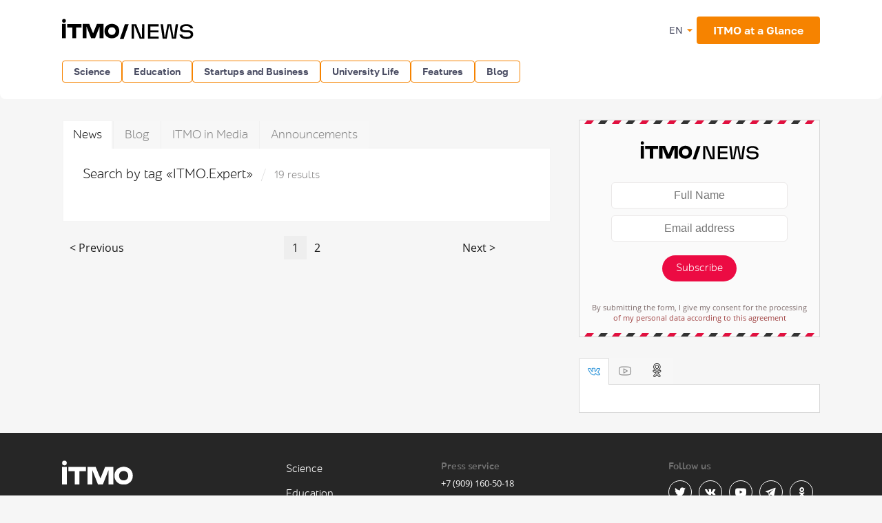

--- FILE ---
content_type: text/html; charset=UTF-8
request_url: https://news.itmo.ru/en/search/?page=3&tag=ITMO.Expert&section=news
body_size: 11445
content:
<!DOCTYPE html>
<html lang="ru" prefix="og: http://ogp.me/ns#">

<head>
  <meta charset="utf-8" />
  <title>Search by tag «ITMO.Expert»</title>
  <!-- head:meta -->
  <meta name="keywords" content="Search by tag «ITMO.Expert»" />
  <meta name="description" content="Search by tag «ITMO.Expert»" />
      <meta name="format-detection" content="telephone=no">
  <meta name="viewport" content="width=device-width, initial-scale=1, maximum-scale=1, user-scalable=no">
  <meta name="msApplication-ID" content="44794DivisiondevelopmentI.ITMOUniversityNews" />
  <meta name="msApplication-PackageFamilyName" content="44794DivisiondevelopmentI.ITMOUniversityNews_4km7ayasfejqc" />
  <!-- head:media -->
  <meta name="msapplication-TileColor" content="#EC0B43">
  <meta name="msapplication-TileImage" content="/xdata/_graphics/apple-touch-icon.png">
  <meta name="yandex-verification" content="3dcf153517ea332f" />
  <link rel="icon" type="image/svg+xml" href="/xdata/_graphics/favicon.svg" />
  <link rel="shortcut icon" href="/xdata/_graphics/favicon.ico" />
  <link rel="apple-touch-icon" sizes="180x180" href="/xdata/_graphics/apple-touch-icon.png" />
  <!-- head:styles -->
  <link rel="stylesheet" href="/xdata/_css/build/basis.min.css?v3867" />
  <link rel="stylesheet" href="/xdata/_css/styles/base/fonts.css?v3867" />
  <link rel="stylesheet" href="/xdata/_css/build/components.min.css?v3867" />
  <link rel="stylesheet" href="/xdata/_css/build/custom.min.css?v3867" />
  <link rel="stylesheet" href="/xdata/_css/build/media.min.css?v3867" />
  <link rel="stylesheet" href="/xdata/_plugins/magnific/css/styles.css?v3867" />
  <link rel="stylesheet" href="/xdata/_css/build/cocoen.min.css" />
  <link rel="stylesheet" href="/xdata/_plugins/slick/css/styles.css" />
  <link rel="stylesheet" href="/xdata/_plugins/slick/css/slick-theme.css" />
  <!--Open Graph-->
    <meta property="og:title" content="Search by tag «ITMO.Expert»">
    <meta property="og:type" content="article">
  <meta property="og:image"
    content="https://news.itmo.ru/xdata/_graphics/og_img.png">
  <meta property="og:url" content="https://news.itmo.ru/en/search/?page=3&tag=ITMO.Expert&section=news">
    <meta property="og:description" content="Search by tag «ITMO.Expert»">
          <!-- Yandex.Metrika counter -->
  <script type="text/javascript">
  (function(m, e, t, r, i, k, a) {
    m[i] = m[i] || function() {
      (m[i].a = m[i].a || []).push(arguments)
    };
    m[i].l = 1 * new Date();
    k = e.createElement(t), a = e.getElementsByTagName(t)[0], k.async = 1, k.src = r, a.parentNode.insertBefore(k, a)
  })(window, document, "script", "https://mc.yandex.ru/metrika/tag.js", "ym");

  ym(39631755, "init", {
    clickmap: true,
    trackLinks: true,
    accurateTrackBounce: true,
    webvisor: true
  });
  ym(85872228, "init", {
    clickmap: true,
    trackLinks: true,
    accurateTrackBounce: true,
    webvisor: true
  });
  </script>
  <noscript>
    <div>
      <img src="https://mc.yandex.ru/watch/39631755" style="position:absolute; left:-9999px;" alt="" />
      <img src="https://mc.yandex.ru/watch/85872228" style="position:absolute; left:-9999px;" alt="" />
    </div>
  </noscript>
  <!-- /Yandex.Metrika counter -->
  <!-- Top.Mail.Ru counter -->
  <script type="text/javascript">
  var _tmr = window._tmr || (window._tmr = []);
  _tmr.push({
    id: "3606135",
    type: "pageView",
    start: (new Date()).getTime()
  });
  (function(d, w, id)

    {
      if (d.getElementById(id)) return;
      var ts = d.createElement("script");
      ts.type = "text/javascript";
      ts.async = true;
      ts.id = id;
      ts.src = "https://top-fwz1.mail.ru/js/code.js";
      var f = function() {
        var s = d.getElementsByTagName("script")[0];
        s.parentNode.insertBefore(ts, s);
      };
      if (w.opera == "[object Opera]") {
        d.addEventListener("DOMContentLoaded", f, false);
      } else {
        f();
      }
    })(document, window, "tmr-code");
  </script>
  <noscript>
    <div><img src="https://top-fwz1.mail.ru/counter?id=3606135;js=na" style="position:absolute;left:-9999px;"
        alt="Top.Mail.Ru" /></div>
  </noscript>
  <!-- /Top.Mail.Ru counter -->
</head>

<body data-mfp-close="Close" data-mfp-loading="Downloading..." data-mfp-prev="Back"
  data-mfp-next="Forward" data-mfp-counter="%curr% from %total%"
  data-mfp-error="The requested content is unavailable"
  data-spellreporter-url="https://itmo.ru/module/typo_report.php?language_id=2&url={0}&amp;text={1}">
        <div class="subscribe-modalSubmit__overlay"></div>
    <div class="subscribe-modalSubmit">
      <button class="subscribe-modalSubmit__close">&times;</button>
      <div class="subscribe-logo"></div>
      <form action="/en/subscribe/" method="POST" id="leave-contacts-modal">
        <p><input type="text" class="default-input subscribe_name" name="sub_name" required="required" placeholder="Full Name" /></p>
        <p><input type="email" class="default-input subscribe_mail" name="sub_mail" required="required" placeholder="Email address" /></p>
        <p><button class="red-button subscribe_send g-recaptcha" data-sitekey="6LcqA9wUAAAAAKUixjuF6DwjPjdA8Fxc8LG798ED" data-callback='onSubmitSubscribeFormModal'>Subscribe</button></p>
      </form>
      <p class="subscribe-acceptance">By submitting the form, I give my consent for the processing        <br/><a href="/xdata/docs/personal_data_consent.pdf " target="_blank">
          of my personal data according to this agreement        </a>
      </p>
    </div>
    <!-- body:scripts -->
<script src="/xdata/_js/jquery.min.js"></script>
<script src="/xdata/_js/pace.min.js"></script>
<script src="/xdata/_js/imagesloaded.min.js"></script>
<script src="/xdata/_js/cocoen.min.js"></script>
<script src="/xdata/_plugins/magnific/js/magnific.min.js"></script>
<script src="/xdata/_plugins/slick/js/slick.min.js"></script>
<script src="/xdata/_js/jquery.callbacks.min.js"></script>
<script src="/xdata/_js/jquery.utilities.min.js?v31141"></script>
<script src="https://yastatic.net/share2/share.js" async="async"></script>
<script src="https://www.google.com/recaptcha/api.js" async></script>
<script>
  function onSubmitSubscribeForm(token) {
    document.getElementById("leave-contacts").submit();
  }
</script>
<script>
  function onSubmitSubscribeFormModal(token) {
    document.getElementById("leave-contacts-modal").submit();
    closeSubscribeModal();
  }
</script>
<script>
  $('.post-content__top-link').click(() => {
    window.scroll({
      top: 0,
      left: 0
    });
  });
</script>
<script>
  $(document).ready(function() {
    $.post("/module/async/instagram.php", function(data) {
      $(".instagram_link").attr("href", data.url);
      $("#instagram_profile_img").attr("src", data.profile_picture);
      var gallery = $("#instagram_gallery");
      for (var i = 0; i < Object.keys(data.items).length; i++) {
        var item = data.items[i];
        //alert('<li><a href="'+item.image+'"><img loading="lazy" src="'+item.thumbnail+'" alt="" /></a></li>');
        gallery.append('<li><a href="' + item.image + '"><img loading="lazy" src="' + item.thumbnail + '" alt="" /></a></li>');
      }
    });
  });
</script>
<script>
  $(document).ready(function() {
    $.post("/module/async/facebook.php", function(data) {
      var fb_posts_container = $("#facebook_posts");
      for (var i = 0; i < Object.keys(data).length; i++) {
        fb_posts_container.append('<li>' +
          '<p>' + data[i]["message"] + '</p>' +
          '<div class="details">' +
          '<div class="readmore">' +
          '<a href="' + data[i]["url"] + '" target="_blank">Read more</a>' +
          '</div>' +
          '<time datetime="' + data[i]["created_time"] + '">' + data[i]["time_formatted"] + '</time>' +
          '</div>' +
          '</li>');
      }
    });
  });
</script>
<script>
  function pluralForm(n, form1, form2, form5) {
    n = Math.abs(parseInt(n)) % 100;
    var n1 = n % 10;
    if (n > 10 && n < 20) return form5;
    if (n1 > 1 && n1 < 5) return form2;
    if (n1 == 1) return form1;
    return form5;
  }
</script>
<script>
  $(document).ready(function() {
    $.post("/module/async/twitter.php", function(data) {
      $("#twitter_title").text(data.profile_name);
      $(".twitter_link").attr("href", data.url);
      $("#twitter_profile_img").attr("src", data.profile_picture);
      $("#twitter_followers").text(data.followers+" followers");      var tw_posts_container = $("#twitter_posts");
      for (var i = 0; i < Object.keys(data.posts).length; i++) {
        var post = data.posts[i];
        tw_posts_container.append('<li>' +
          '<p>' + post.text + '</p>' +
          '<div class="details">' +
          '<div class="readmore">' +
          '<a href="' + post.url + '" target="_blank">Read more</a>' +
          '</div>' +
          '<time datetime="' + post.created_at + '">' + post.time_formatted + '</time>' +
          '</div>' +
          '</li>');
      }
    });
  });
</script>
<script>
  $(document).ready(function() {
    $.post("/module/async/youtube.php", function(data) {
      $("#youtube_profile_img").attr("src", data.profile_picture);
      $("#youtube_subscribers").text(data.subscribers + " " + pluralForm(data.subscribers, "подписчик", "подписчика", "подписчиков"));
      $("#youtube_subscribers").text(data.subscribers+" subscribers");      var yt_videos_container = $("#youtube_videos");
      for (var i = 0; i < Object.keys(data.videos).length; i++) {
        var video = data.videos[i];
        yt_videos_container.append('<li>' +
          '<a href="' + video.url + '">' +
          '<img loading="lazy" src="' + video.thumbnail + '" alt="" />' +
          '</a>' +
          '</li>');
      }
    });
  });
</script>
<script>
  $(document).ready(function() {
    var LID = 2;
    $.post("/module/async/weather.php", function(data) {
      var temperature = data.temp;

      if (null !== temperature) {
        $(".weather").addClass(data.class);
        $(".weather .weather__tag").text(temperature > 0 ? "+" + temperature : temperature);
      }
    });
  });
</script>
<script>
  $(document).ready(function() {
    $(document).on('click', '.media-item__cover', function() {
      var $this = $(this);

      if (!$this.hasClass('active')) {
        $('.media-item__cover').removeClass('active');
        $('.media-item__link').removeClass('media-item__link--show');
        $('.media-item__info').removeClass('media-item__info--show');

        $this.toggleClass('active');
        var $link = $this.next('.media-item__link');
        $link.toggleClass('media-item__link--show');
        $link.find('.media-item__info').toggleClass('media-item__info--show');
      }
    })
  });
</script>
<script type="text/javascript">
  document.querySelectorAll('.cocoen').forEach(function(element) {
    new Cocoen(element);
  });
</script>
<script type="text/javascript">
  document.addEventListener('DOMContentLoaded', function() {
    let postList = document.querySelector('.post-content__list');
    if (postList) {
      contentLinkTop = document.querySelector('.post-content__top');
      contentLinkTop.classList.add('show');

      contentLinkTop.addEventListener('click', function(event) {
        event.preventDefault();
        postList.scrollIntoView();
      });
    }
  });
</script>
<amp-analytics type="mediator">
  <script type="application/json">
    {
      "vars": {
        "mediator_id": "28213947"
      }
    }
  </script>
</amp-analytics>
<script>
  function openSubscribeModal() {
    const modal = document.querySelector('.subscribe-modalSubmit');
    const overlay = document.querySelector('.subscribe-modalSubmit__overlay');
    if (modal && overlay) {
      modal.style.display = 'block';
      overlay.style.display = 'block';
      document.body.style.overflow = 'hidden';
    }
  }
  function closeSubscribeModal() {
    const modal = document.querySelector('.subscribe-modalSubmit');
    const overlay = document.querySelector('.subscribe-modalSubmit__overlay');
    if (modal && overlay) {
      modal.style.display = 'none';
      overlay.style.display = 'none';
      document.body.style.overflow = '';
    }
  }
  document.addEventListener('DOMContentLoaded', function() {
    const closeBtn = document.querySelector('.subscribe-modalSubmit__close');
    const overlay = document.querySelector('.subscribe-modalSubmit__overlay');
    if (closeBtn) closeBtn.addEventListener('click', closeSubscribeModal);
    if (overlay) overlay.addEventListener('click', closeSubscribeModal);
    if (window.location.pathname === '/en/subscribe/' && window.location.search === '') {
      openSubscribeModal();
    }
  });
</script>
    <svg style="visibility: hidden; display: none">
  <symbol width="12" height="12" viewBox="0 0 12 12" id="arrow-bottom">
    <path d="M5.18236 0.337549L3.13236 2.68755C2.83236 2.98755 3.08236 3.48755 3.48236 3.48755C3.63236 3.48755 3.73236 3.43755 3.83236 3.33755L5.43236 1.48755V11.4875C5.43236 11.7875 5.63236 11.9875 5.93236 11.9875C6.23236 11.9875 6.43236 11.7875 6.43236 11.4875V1.48755L8.03236 3.33755C8.13236 3.43755 8.28236 3.48755 8.38236 3.48755C8.78236 3.48755 8.98236 2.98755 8.73236 2.68755L6.68236 0.337549C6.28236 -0.112451 5.58236 -0.112451 5.18236 0.337549Z" />
  </symbol>
</svg>
  <!-- body:header -->
  <header>
    <div class="wrapper">
            <div class="logo_en">
        <a href="/en/"></a>
      </div>
            <button id="menuToggle" class="button-ds-primary-icon-only-orange button-more"><svg
          xmlns="http://www.w3.org/2000/svg" height="24" viewBox="0 0 24 24" width="24" fill="#FFFFFF">
          <path d="M0 0h24v24H0z" fill="none" />
          <path d="M3 18h18v-2H3zm0-5h18v-2H3zm0-7v2h18V6z" />
        </svg></button>
      <div class="shortcuts">
        <div class="dropdown-language">
          <span class="link-button-ds-orange dropdown-language__trigger">EN            <svg xmlns="http://www.w3.org/2000/svg" height="20px" viewBox="0 0 24 24" width="20px" fill="#F68300">
              <path d="M0 0h24v24H0V0z" fill="none" />
              <path d="M7 10l5 5 5-5H7z" />
            </svg>
            <ul class="dropdown-ds">
              <li>
                <a class="dropdown-ds__item "
                  href="http://news.itmo.ru/ru/search/?page=3&tag=ITMO.Expert&section=news">
                  <svg width="16" height="16" viewBox="0 0 16 16" fill="none" xmlns="http://www.w3.org/2000/svg">
                    <g clip-path="url(#a)">
                      <path d="M8 16A8 8 0 1 0 8 0a8 8 0 0 0 0 16" fill="#F0F0F0" />
                      <path
                        d="M15.502 10.783A8 8 0 0 0 16 8a8 8 0 0 0-.498-2.782H.498A8 8 0 0 0 0 8c0 .979.176 1.916.498 2.783L8 11.479z"
                        fill="#0052B4" />
                      <path d="M8 16a8 8 0 0 0 7.503-5.218H.498A8 8 0 0 0 8 16" fill="#D80027" />
                    </g>
                    <defs>
                      <clipPath id="a">
                        <path fill="#fff" d="M0 0h16v16H0z" />
                      </clipPath>
                    </defs>
                  </svg>
                  Русский
                </a>
              </li>
              <li>
                <a class="dropdown-ds__item "
                  href="http://news.itmo.ru/en/search/?page=3&tag=ITMO.Expert&section=news">
                  <svg width="16" height="16" viewBox="0 0 16 16" fill="none" xmlns="http://www.w3.org/2000/svg">
                    <g clip-path="url(#a)">
                      <rect width="16" height="16" rx="8" fill="#fff" />
                      <g clip-path="url(#b)">
                        <path
                          d="M1.654 3.13A8 8 0 0 0 .275 5.912h4.162zm14.07 2.783a8 8 0 0 0-1.378-2.784l-2.783 2.784zM.275 10.087a8 8 0 0 0 1.379 2.783l2.783-2.783zM12.87 1.654A8 8 0 0 0 10.087.275v4.162zM3.13 14.346a8 8 0 0 0 2.783 1.378v-4.161zM5.912.276a8 8 0 0 0-2.784 1.378l2.784 2.783zm4.174 15.448a8 8 0 0 0 2.783-1.378l-2.783-2.783zm1.476-5.637 2.783 2.783a8 8 0 0 0 1.378-2.783z"
                          fill="#0052B4" />
                        <path
                          d="M15.932 6.957H9.043V.067a8 8 0 0 0-2.086 0v6.89H.067a8 8 0 0 0 0 2.086h6.89v6.89c.692.09 1.394.09 2.086 0v-6.89h6.89a8 8 0 0 0 0-2.086"
                          fill="#D80027" />
                        <path
                          d="m10.087 10.087 3.57 3.57q.246-.247.47-.514l-3.056-3.056zm-4.174 0-3.57 3.57q.247.246.514.47l3.056-3.056zm0-4.174-3.57-3.57a8 8 0 0 0-.47.514L4.93 5.913zm4.174 0 3.57-3.57a8 8 0 0 0-.514-.47L10.087 4.93z"
                          fill="#D80027" />
                      </g>
                    </g>
                    <defs>
                      <clipPath id="a">
                        <rect width="16" height="16" rx="8" fill="#fff" />
                      </clipPath>
                      <clipPath id="b">
                        <path fill="#fff" d="M0 0h16v16H0z" />
                      </clipPath>
                    </defs>
                  </svg>
                  English
                </a>
              </li>
            </ul>
        </div>
                <a href="https://en.itmo.ru/en/page/42/Facts_&_Figures.htm" class="button-ds-primary-orange"
          data-title=" ITMO at a Glance" target="_blank">
          <span class="icon"></span>
          <span> ITMO at a Glance</span>
        </a>
              </div>
    </div>
  </header>
  <!-- body:nav -->
  <nav>
    <div class="wrapper">
      <ul class="button-list">
        <li class="dropdown">
                                    <a class="button-ds-secondary-orange" href="/en/science/">Science</a>
                                    <ul class="dropdown-ds"><li>
                                          <a class="dropdown-ds__item " href="/en/science/it/">IT</a>
                                      </li><li>
                                          <a class="dropdown-ds__item " href="/en/science/photonics/">Photonics</a>
                                      </li><li>
                                          <a class="dropdown-ds__item " href="/en/science/cyberphysics/">Cyber Physics</a>
                                      </li><li>
                                          <a class="dropdown-ds__item " href="/en/science/new_materials/">Advanced Materials </a>
                                      </li><li>
                                          <a class="dropdown-ds__item " href="/en/science/life_science/">Life Science</a>
                                      </li></ul>
                                </li><li class="dropdown">
                                    <a class="button-ds-secondary-orange" href="/en/education/">Education</a>
                                    <ul class="dropdown-ds"><li>
                                          <a class="dropdown-ds__item " href="/en/education/cooperation/">Collaboration</a>
                                      </li><li>
                                          <a class="dropdown-ds__item " href="/en/education/trend/">Trends</a>
                                      </li><li>
                                          <a class="dropdown-ds__item " href="/en/education/students/">Students</a>
                                      </li><li>
                                          <a class="dropdown-ds__item " href="/en/education/official/">Officially</a>
                                      </li></ul>
                                </li><li class="dropdown">
                                    <a class="button-ds-secondary-orange" href="/en/startups_and_business/">Startups and Business</a>
                                    <ul class="dropdown-ds"><li>
                                          <a class="dropdown-ds__item " href="/en/startups_and_business/business_success/">Business success</a>
                                      </li><li>
                                          <a class="dropdown-ds__item " href="/en/startups_and_business/innovations/">Innovation</a>
                                      </li><li>
                                          <a class="dropdown-ds__item " href="/en/startups_and_business/startup/">Startup Life</a>
                                      </li><li>
                                          <a class="dropdown-ds__item " href="/en/startups_and_business/partnership/">Partnership</a>
                                      </li><li>
                                          <a class="dropdown-ds__item " href="/en/startups_and_business/initiative/">Enterprise</a>
                                      </li></ul>
                                </li><li class="dropdown">
                                    <a class="button-ds-secondary-orange" href="/en/university_live/">University Life</a>
                                    <ul class="dropdown-ds"><li>
                                          <a class="dropdown-ds__item " href="/en/university_live/ratings/">Rankings</a>
                                      </li><li>
                                          <a class="dropdown-ds__item " href="/en/university_live/achievements/">Achievements</a>
                                      </li><li>
                                          <a class="dropdown-ds__item " href="/en/university_live/leisure/">Leisure</a>
                                      </li><li>
                                          <a class="dropdown-ds__item " href="/en/university_live/ads/">Announcements</a>
                                      </li><li>
                                          <a class="dropdown-ds__item " href="/en/university_live/social_activity/">Charity and Volunteering</a>
                                      </li></ul>
                                </li><li class="dropdown">
                                    <a class="button-ds-secondary-orange" href="/en/features/">Features</a>
                                    <ul class="dropdown-ds"><li>
                                          <a class="dropdown-ds__item " href="/en/features/life_in_russia/">Life in Russia</a>
                                      </li><li>
                                          <a class="dropdown-ds__item " href="/en/features/experience_saint_petersburg/">Experience Saint Petersburg</a>
                                      </li><li>
                                          <a class="dropdown-ds__item " href="/en/features/5_things/">Entertainment</a>
                                      </li><li>
                                          <a class="dropdown-ds__item " href="/en/features/sport/">Sports and Lifestyle</a>
                                      </li></ul>
                                </li>                        <li >
          <a class="button-ds-secondary-orange"
            href="/en/blogs/">Blog</a>
        </li>
              </ul>
    </div>
  </nav>
  <div id="sideMenuOverlay" class="side-menu__overlay"></div>
  <div id="sideMenu" class="side-menu">
    <div class="side-menu__content">
      <div class="side-menu__header">
                <a class="side-menu__header__logo" href="/en/">
          <svg width="211" height="30" viewBox="0 0 211 30" fill="none" xmlns="http://www.w3.org/2000/svg">
            <path
              d="M180.854 29.654c-5.378 0-9.523-1.532-10.455-6.459h3.906c.54 2.493 3.184 3.395 6.579 3.395 3.244 0 5.888-.902 5.888-3.515 0-2.734-2.133-3.094-5.678-3.094h-1.773c-4.416 0-8.201-.811-8.201-5.528 0-4.476 4.777-6.308 9.283-6.308 4.776 0 8.952 1.472 9.973 6.218h-3.665c-1.021-2.613-3.274-3.394-6.308-3.394-3.154 0-5.858.96-5.858 3.334 0 2.463 2.403 2.644 5.888 2.644h1.472c4.897 0 8.441 1.171 8.441 6.068 0 4.716-4.566 6.639-9.492 6.639m-34.76-.361L143.06 8.325h3.454c1.172 8.501 1.773 12.887 2.434 18.925h.6c.781-4.115 2.674-14.6 3.485-18.925h5.437c.842 4.416 2.704 14.81 3.425 18.925h.661c.691-6.038 1.262-10.424 2.403-18.925h3.485l-3.034 20.968h-5.888l-3.425-18.926h-.691l-3.454 18.926zm-5.83-17.874h-12.076v5.738h11.836V20.1h-11.836v6.098h12.076v3.094h-15.561V8.325h15.561zm-39.148 17.874V8.325h6.579a1331 1331 0 0 0 5.588 13.818c.691 1.652 1.412 3.515 2.072 5.197h.691l.121-19.015h3.304v20.968h-6.699c-1.893-4.626-3.725-9.253-5.618-13.849-.691-1.652-1.382-3.515-2.042-5.167h-.691v19.016z"
              fill="#000" />
            <g clip-path="url(#a)">
              <path fill-rule="evenodd" clip-rule="evenodd"
                d="M2.797.497a2.743 2.743 0 1 0 2.8 2.744 2.77 2.77 0 0 0-2.8-2.744m2.8 7.353H.003v20.597h5.592zm1.79.044v4.982h7.57v15.571h5.542V12.876h7.71V7.894zm47.229-.044h5.592v20.597h-5.592V11.608l-6.63 16.84H42.22l-6.631-16.84v16.84h-5.592V7.85h9.555l5.55 13.557L50.654 7.85h3.963m13.906 14.39c.953.937 2.305 1.432 3.896 1.432 1.551-.002 2.864-.507 3.83-1.49.964-.982 1.48-2.403 1.48-4.012.005-1.61-.528-3.042-1.48-4.015-.954-.973-2.279-1.488-3.83-1.488-1.596 0-2.949.497-3.896 1.43s-1.464 2.262-1.492 3.842v.459c.028 1.582.54 2.905 1.492 3.842m9.65-13.083c3.288 1.918 4.96 4.948 4.973 9.01 0 4.065-1.675 7.095-4.974 9.013a11.04 11.04 0 0 1-5.628 1.472 14 14 0 0 1-1.536-.088c-2.996-.33-5.415-1.583-7.174-3.724-1.504-1.826-2.228-4.017-2.21-6.67-.018-2.654.706-4.845 2.21-6.673 1.759-2.133 4.174-3.394 7.174-3.724q.766-.086 1.536-.088a11.04 11.04 0 0 1 5.628 1.472"
                fill="#000" />
            </g>
            <path d="m84 29.638 7.239-21.409h5.537l-7.347 21.409z" fill="#000" />
            <defs>
              <clipPath id="a">
                <path fill="#fff" d="M0 .145h83.358v28.868H0z" />
              </clipPath>
            </defs>
          </svg>

        </a>
                <div class="dropdown-language">
          <span class="link-button-ds-orange dropdown-language__trigger">EN            <svg xmlns="http://www.w3.org/2000/svg" height="20px" viewBox="0 0 24 24" width="20px" fill="#F68300">
              <path d="M0 0h24v24H0V0z" fill="none" />
              <path d="M7 10l5 5 5-5H7z" />
            </svg>
            <ul class="dropdown-ds">
              <li>
                <a class="dropdown-ds__item " href="http://news.itmo.ru/ru/search/?page=3&tag=ITMO.Expert&section=news">
                  <svg width="16" height="16" viewBox="0 0 16 16" fill="none" xmlns="http://www.w3.org/2000/svg">
                    <g clip-path="url(#a)">
                      <path d="M8 16A8 8 0 1 0 8 0a8 8 0 0 0 0 16" fill="#F0F0F0" />
                      <path
                        d="M15.502 10.783A8 8 0 0 0 16 8a8 8 0 0 0-.498-2.782H.498A8 8 0 0 0 0 8c0 .979.176 1.916.498 2.783L8 11.479z"
                        fill="#0052B4" />
                      <path d="M8 16a8 8 0 0 0 7.503-5.218H.498A8 8 0 0 0 8 16" fill="#D80027" />
                    </g>
                    <defs>
                      <clipPath id="a">
                        <path fill="#fff" d="M0 0h16v16H0z" />
                      </clipPath>
                    </defs>
                  </svg>
                  Русский
                </a>
              </li>
              <li>
                <a class="dropdown-ds__item " href="http://news.itmo.ru/en/search/?page=3&tag=ITMO.Expert&section=news">
                  <svg width="16" height="16" viewBox="0 0 16 16" fill="none" xmlns="http://www.w3.org/2000/svg">
                    <g clip-path="url(#a)">
                      <rect width="16" height="16" rx="8" fill="#fff" />
                      <g clip-path="url(#b)">
                        <path
                          d="M1.654 3.13A8 8 0 0 0 .275 5.912h4.162zm14.07 2.783a8 8 0 0 0-1.378-2.784l-2.783 2.784zM.275 10.087a8 8 0 0 0 1.379 2.783l2.783-2.783zM12.87 1.654A8 8 0 0 0 10.087.275v4.162zM3.13 14.346a8 8 0 0 0 2.783 1.378v-4.161zM5.912.276a8 8 0 0 0-2.784 1.378l2.784 2.783zm4.174 15.448a8 8 0 0 0 2.783-1.378l-2.783-2.783zm1.476-5.637 2.783 2.783a8 8 0 0 0 1.378-2.783z"
                          fill="#0052B4" />
                        <path
                          d="M15.932 6.957H9.043V.067a8 8 0 0 0-2.086 0v6.89H.067a8 8 0 0 0 0 2.086h6.89v6.89c.692.09 1.394.09 2.086 0v-6.89h6.89a8 8 0 0 0 0-2.086"
                          fill="#D80027" />
                        <path
                          d="m10.087 10.087 3.57 3.57q.246-.247.47-.514l-3.056-3.056zm-4.174 0-3.57 3.57q.247.246.514.47l3.056-3.056zm0-4.174-3.57-3.57a8 8 0 0 0-.47.514L4.93 5.913zm4.174 0 3.57-3.57a8 8 0 0 0-.514-.47L10.087 4.93z"
                          fill="#D80027" />
                      </g>
                    </g>
                    <defs>
                      <clipPath id="a">
                        <rect width="16" height="16" rx="8" fill="#fff" />
                      </clipPath>
                      <clipPath id="b">
                        <path fill="#fff" d="M0 0h16v16H0z" />
                      </clipPath>
                    </defs>
                  </svg>
                  English
                </a>
              </li>
            </ul>
        </div>
        <svg id="closeMenu" class="side-menu__header__close" xmlns="http://www.w3.org/2000/svg" height="24"
          viewBox="0 0 24 24" width="24" fill="#37394B">
          <path d="M0 0h24v24H0z" fill="none" />
          <path
            d="M19 6.41 17.59 5 12 10.59 6.41 5 5 6.41 10.59 12 5 17.59 6.41 19 12 13.41 17.59 19 19 17.59 13.41 12z" />
        </svg>
      </div>
      <ul class="side-menu__list">
        <li>
                                  <a class="dropdown-ds__item">Science
                                  <svg xmlns="http://www.w3.org/2000/svg" height="24px" viewBox="0 0 24 24" width="24px" fill="#F68300"><path d="M0 0h24v24H0V0z" fill="none"/><path d="M12 4l-1.41 1.41L16.17 11H4v2h12.17l-5.58 5.59L12 20l8-8-8-8z"/></svg>
                                  </a>
                                  <div class="side-menu__list__header">
                                    <svg xmlns="http://www.w3.org/2000/svg" height="24px" viewBox="0 0 24 24" width="24px" fill="#37394B"><path d="M0 0h24v24H0V0z" fill="none"/><path d="M12 4l-1.41 1.41L16.17 11H4v2h12.17l-5.58 5.59L12 20l8-8-8-8z"/></svg>
                                    <a href="/en/science/">Science</a>
                                  </div>
                                    <ul class="side-menu__list__submenu"><li>
                                          <a class="dropdown-ds__item " href="/en/science/it/">IT</a>
                                      </li><li>
                                          <a class="dropdown-ds__item " href="/en/science/photonics/">Photonics</a>
                                      </li><li>
                                          <a class="dropdown-ds__item " href="/en/science/cyberphysics/">Cyber Physics</a>
                                      </li><li>
                                          <a class="dropdown-ds__item " href="/en/science/new_materials/">Advanced Materials </a>
                                      </li><li>
                                          <a class="dropdown-ds__item " href="/en/science/life_science/">Life Science</a>
                                      </li></ul>
                                </li><li>
                                  <a class="dropdown-ds__item">Education
                                  <svg xmlns="http://www.w3.org/2000/svg" height="24px" viewBox="0 0 24 24" width="24px" fill="#F68300"><path d="M0 0h24v24H0V0z" fill="none"/><path d="M12 4l-1.41 1.41L16.17 11H4v2h12.17l-5.58 5.59L12 20l8-8-8-8z"/></svg>
                                  </a>
                                  <div class="side-menu__list__header">
                                    <svg xmlns="http://www.w3.org/2000/svg" height="24px" viewBox="0 0 24 24" width="24px" fill="#37394B"><path d="M0 0h24v24H0V0z" fill="none"/><path d="M12 4l-1.41 1.41L16.17 11H4v2h12.17l-5.58 5.59L12 20l8-8-8-8z"/></svg>
                                    <a href="/en/education/">Education</a>
                                  </div>
                                    <ul class="side-menu__list__submenu"><li>
                                          <a class="dropdown-ds__item " href="/en/education/cooperation/">Collaboration</a>
                                      </li><li>
                                          <a class="dropdown-ds__item " href="/en/education/trend/">Trends</a>
                                      </li><li>
                                          <a class="dropdown-ds__item " href="/en/education/students/">Students</a>
                                      </li><li>
                                          <a class="dropdown-ds__item " href="/en/education/official/">Officially</a>
                                      </li></ul>
                                </li><li>
                                  <a class="dropdown-ds__item">Startups and Business
                                  <svg xmlns="http://www.w3.org/2000/svg" height="24px" viewBox="0 0 24 24" width="24px" fill="#F68300"><path d="M0 0h24v24H0V0z" fill="none"/><path d="M12 4l-1.41 1.41L16.17 11H4v2h12.17l-5.58 5.59L12 20l8-8-8-8z"/></svg>
                                  </a>
                                  <div class="side-menu__list__header">
                                    <svg xmlns="http://www.w3.org/2000/svg" height="24px" viewBox="0 0 24 24" width="24px" fill="#37394B"><path d="M0 0h24v24H0V0z" fill="none"/><path d="M12 4l-1.41 1.41L16.17 11H4v2h12.17l-5.58 5.59L12 20l8-8-8-8z"/></svg>
                                    <a href="/en/startups_and_business/">Startups and Business</a>
                                  </div>
                                    <ul class="side-menu__list__submenu"><li>
                                          <a class="dropdown-ds__item " href="/en/startups_and_business/business_success/">Business success</a>
                                      </li><li>
                                          <a class="dropdown-ds__item " href="/en/startups_and_business/innovations/">Innovation</a>
                                      </li><li>
                                          <a class="dropdown-ds__item " href="/en/startups_and_business/startup/">Startup Life</a>
                                      </li><li>
                                          <a class="dropdown-ds__item " href="/en/startups_and_business/partnership/">Partnership</a>
                                      </li><li>
                                          <a class="dropdown-ds__item " href="/en/startups_and_business/initiative/">Enterprise</a>
                                      </li></ul>
                                </li><li>
                                  <a class="dropdown-ds__item">University Life
                                  <svg xmlns="http://www.w3.org/2000/svg" height="24px" viewBox="0 0 24 24" width="24px" fill="#F68300"><path d="M0 0h24v24H0V0z" fill="none"/><path d="M12 4l-1.41 1.41L16.17 11H4v2h12.17l-5.58 5.59L12 20l8-8-8-8z"/></svg>
                                  </a>
                                  <div class="side-menu__list__header">
                                    <svg xmlns="http://www.w3.org/2000/svg" height="24px" viewBox="0 0 24 24" width="24px" fill="#37394B"><path d="M0 0h24v24H0V0z" fill="none"/><path d="M12 4l-1.41 1.41L16.17 11H4v2h12.17l-5.58 5.59L12 20l8-8-8-8z"/></svg>
                                    <a href="/en/university_live/">University Life</a>
                                  </div>
                                    <ul class="side-menu__list__submenu"><li>
                                          <a class="dropdown-ds__item " href="/en/university_live/ratings/">Rankings</a>
                                      </li><li>
                                          <a class="dropdown-ds__item " href="/en/university_live/achievements/">Achievements</a>
                                      </li><li>
                                          <a class="dropdown-ds__item " href="/en/university_live/leisure/">Leisure</a>
                                      </li><li>
                                          <a class="dropdown-ds__item " href="/en/university_live/ads/">Announcements</a>
                                      </li><li>
                                          <a class="dropdown-ds__item " href="/en/university_live/social_activity/">Charity and Volunteering</a>
                                      </li></ul>
                                </li><li>
                                  <a class="dropdown-ds__item">Features
                                  <svg xmlns="http://www.w3.org/2000/svg" height="24px" viewBox="0 0 24 24" width="24px" fill="#F68300"><path d="M0 0h24v24H0V0z" fill="none"/><path d="M12 4l-1.41 1.41L16.17 11H4v2h12.17l-5.58 5.59L12 20l8-8-8-8z"/></svg>
                                  </a>
                                  <div class="side-menu__list__header">
                                    <svg xmlns="http://www.w3.org/2000/svg" height="24px" viewBox="0 0 24 24" width="24px" fill="#37394B"><path d="M0 0h24v24H0V0z" fill="none"/><path d="M12 4l-1.41 1.41L16.17 11H4v2h12.17l-5.58 5.59L12 20l8-8-8-8z"/></svg>
                                    <a href="/en/features/">Features</a>
                                  </div>
                                    <ul class="side-menu__list__submenu"><li>
                                          <a class="dropdown-ds__item " href="/en/features/life_in_russia/">Life in Russia</a>
                                      </li><li>
                                          <a class="dropdown-ds__item " href="/en/features/experience_saint_petersburg/">Experience Saint Petersburg</a>
                                      </li><li>
                                          <a class="dropdown-ds__item " href="/en/features/5_things/">Entertainment</a>
                                      </li><li>
                                          <a class="dropdown-ds__item " href="/en/features/sport/">Sports and Lifestyle</a>
                                      </li></ul>
                                </li>                <li>
          <a class="dropdown-ds__item link" href="/en/blogs/">Blog</a>
        </li>
              </ul>
    </div>
        <div class="side-menu__button">
      <a href="https://en.itmo.ru/en/page/42/Facts_&_Figures.htm" class="button-ds-primary-orange"
        data-title=" ITMO at a Glance" target="_blank">
        <span class="icon"></span>
        <span> ITMO at a Glance</span>
      </a>
    </div>
      </div>
<section class="splitter">
    <div class="wrapper">
        <!-- body:splitter:main -->
        <main>
                            <div class="eventsgroup">
                    <ul class="tabs">
                        <li class="active"><a href="/en/search/?tag=ITMO.Expert&section=news">News</a></li><li ><a href="/en/search/?tag=ITMO.Expert&section=blog">Blog</a></li><li ><a href="/en/search/?tag=ITMO.Expert&section=massmedia">ITMO in Media</a></li><li ><a href="/en/search/?tag=ITMO.Expert&section=announces">Announcements</a></li>                    </ul>
                    <div class="wrap visible">
                        <div class="weeklyevents">
                                                        <h2>
                                Search by tag                                &laquo;ITMO.Expert&raquo;
                                <span>19 results </span>
                            </h2>
                            <ul>
                                                            </ul>
                        </div>
                        <!-- body:splitter:main:pagination start -->
                                                <div>
                            <ul class="pagination-custom row flex-center">
                                <div class="col-1"><li><a class="not-active" href="/en/search/?page=0&tag=ITMO.Expert&section=news" > < Previous</a ></li></div><div class="col-2 flex-center"><li class="active"><a href="#">1</a></li><li><a href="/en/search/?page=2&tag=ITMO.Expert&section=news">2</a></li></div><div class="col-1"><li><a href="/en/search/?page=2&tag=ITMO.Expert&section=news">Next ></a></li></div>                            </ul>
                        </div>
                        <!-- body:splitter:main:pagination end -->
                    </div>
                </div>
                    </main>
        <!-- body:splitter:aside -->
        <aside>
            <!-- body:splitter:aside:subscribe -->
            
    <div class="subscribe-form">
        <div class="subscribe-logo"></div>
        <form action="/en/subscribe/" method="POST" id="leave-contacts">
            <p><input type="text" class="default-input subscribe_name" name="sub_name" required="required" placeholder="Full Name" /></p>
            <p><input type="email" class="default-input subscribe_mail" name="sub_mail" required="required" placeholder="Email address" /></p>
            <p><button class="red-button subscribe_send g-recaptcha" data-sitekey="6LcqA9wUAAAAAKUixjuF6DwjPjdA8Fxc8LG798ED" data-callback='onSubmitSubscribeForm'>Subscribe</button></p>
        </form>
        <p class="subscribe-acceptance">By submitting the form, I give my consent for the processing            <br/><a href="/xdata/docs/personal_data_consent.pdf " target="_blank">
                of my personal data according to this agreement            </a>
        </p>
    </div>
            <div id="social" class="social">
    <ul class="tabs">
        <li>
            <a href="#vk" class="vk"></a>
        </li>
        <li>
            <a href="#youtube" class="youtube"></a>
        </li>
        <li>
             <a href="#ok" class="ok"></a>
        </li>
    </ul>
    <div class="wrap">
        <div data-block-id="vk" id="vk_widget">
    <script type="text/javascript" src="https://vk.com/js/api/openapi.js?169"></script>
    <!-- VK Widget -->
    <script type="text/javascript">
        let vkResizeTimeout;
        function VK_Widget_Init(){
        var getWidth = document.getElementById("vk_widget").clientWidth - 40;
        document.getElementById('vk_widget').innerHTML = '<div id="vk_groups"></div>';
        VK.Widgets.Group("vk_groups", {mode: 4, height: "400", color3: '2072F8',  width: getWidth}, 159133394);
        }
        window.addEventListener('load', VK_Widget_Init, false);
        window.addEventListener('resize', function() {
          clearTimeout(vkResizeTimeout);
          vkResizeTimeout = setTimeout(VK_Widget_Init, 200);
        }, false);
        // Загружаем виджет при клике на вкладку (требуется чтобы он получил актуальный размер)
        document.querySelector('.tabs .vk').addEventListener('click', function() {
            setTimeout(VK_Widget_Init, 0);
        });
    </script>
</div>


        <div data-block-id="youtube">
    <div class="channel">
        <div class="avatar">
            <a href="http://www.youtube.com/user/SPbIFMO" target="_blank">
                <img id="youtube_profile_img" src="/xdata/_graphics/pixel.png" alt="" />
            </a>
        </div>
        <div class="summary">
            <h5>
                <a href="http://www.youtube.com/user/SPbIFMO" target="_blank">
                    ITMO University                </a>
            </h5>
            <p id="youtube_subscribers"></p>
        </div>
    </div>
    <ul id="youtube_videos" class="videos magnific">
    </ul>
</div>        <div data-block-id="ok" id="ok_widget">
            <script>
               let okWidgetLoaded = false;
               let okResizeTimeout;
               function OK_Widget_Init() {
                   var getWidth = document.getElementById("ok_widget").clientWidth - 40;
                   document.getElementById('ok_widget').innerHTML = '<div id="ok_groups"></div>';
                   if (typeof OK === "undefined") {
                       if (!okWidgetLoaded) {
                           okWidgetLoaded = true;
                           var js = document.createElement("script");
                           js.src = "https://connect.ok.ru/connect.js";
                           js.onload = function () {
                               OK.CONNECT.insertGroupWidget("ok_groups", "52835297919173", '{"width":"auto","height":285}');
                           };
                           document.documentElement.appendChild(js);
                       }
                   } else {
                       OK.CONNECT.insertGroupWidget("ok_groups", "52835297919173", '{"width":'+getWidth+',"height":285}');
                   }
               }
               window.addEventListener('load', OK_Widget_Init, false);
               window.addEventListener('resize', function() {
                   clearTimeout(okResizeTimeout);
                   okResizeTimeout = setTimeout(OK_Widget_Init, 200);
               }, false);
               // Загружаем виджет при клике на вкладку (требуется чтобы он получил актуальный размер)
               document.querySelector('.tabs .ok').addEventListener('click', function() {
                    setTimeout(OK_Widget_Init, 0);
               });
            </script>
        </div>
    </div>
</div>
        </aside>
    </div>
</section>

<!-- body:scripts -->
<script src="/xdata/_js/jquery.min.js"></script>
<script src="/xdata/_js/pace.min.js"></script>
<script src="/xdata/_js/imagesloaded.min.js"></script>
<script src="/xdata/_js/cocoen.min.js"></script>
<script src="/xdata/_plugins/magnific/js/magnific.min.js"></script>
<script src="/xdata/_plugins/slick/js/slick.min.js"></script>
<script src="/xdata/_js/jquery.callbacks.min.js"></script>
<script src="/xdata/_js/jquery.utilities.min.js?v31141"></script>
<script src="https://yastatic.net/share2/share.js" async="async"></script>
<script src="https://www.google.com/recaptcha/api.js" async></script>
<script>
  function onSubmitSubscribeForm(token) {
    document.getElementById("leave-contacts").submit();
  }
</script>
<script>
  function onSubmitSubscribeFormModal(token) {
    document.getElementById("leave-contacts-modal").submit();
    closeSubscribeModal();
  }
</script>
<script>
  $('.post-content__top-link').click(() => {
    window.scroll({
      top: 0,
      left: 0
    });
  });
</script>
<script>
  $(document).ready(function() {
    $.post("/module/async/instagram.php", function(data) {
      $(".instagram_link").attr("href", data.url);
      $("#instagram_profile_img").attr("src", data.profile_picture);
      var gallery = $("#instagram_gallery");
      for (var i = 0; i < Object.keys(data.items).length; i++) {
        var item = data.items[i];
        //alert('<li><a href="'+item.image+'"><img loading="lazy" src="'+item.thumbnail+'" alt="" /></a></li>');
        gallery.append('<li><a href="' + item.image + '"><img loading="lazy" src="' + item.thumbnail + '" alt="" /></a></li>');
      }
    });
  });
</script>
<script>
  $(document).ready(function() {
    $.post("/module/async/facebook.php", function(data) {
      var fb_posts_container = $("#facebook_posts");
      for (var i = 0; i < Object.keys(data).length; i++) {
        fb_posts_container.append('<li>' +
          '<p>' + data[i]["message"] + '</p>' +
          '<div class="details">' +
          '<div class="readmore">' +
          '<a href="' + data[i]["url"] + '" target="_blank">Read more</a>' +
          '</div>' +
          '<time datetime="' + data[i]["created_time"] + '">' + data[i]["time_formatted"] + '</time>' +
          '</div>' +
          '</li>');
      }
    });
  });
</script>
<script>
  function pluralForm(n, form1, form2, form5) {
    n = Math.abs(parseInt(n)) % 100;
    var n1 = n % 10;
    if (n > 10 && n < 20) return form5;
    if (n1 > 1 && n1 < 5) return form2;
    if (n1 == 1) return form1;
    return form5;
  }
</script>
<script>
  $(document).ready(function() {
    $.post("/module/async/twitter.php", function(data) {
      $("#twitter_title").text(data.profile_name);
      $(".twitter_link").attr("href", data.url);
      $("#twitter_profile_img").attr("src", data.profile_picture);
      $("#twitter_followers").text(data.followers+" followers");      var tw_posts_container = $("#twitter_posts");
      for (var i = 0; i < Object.keys(data.posts).length; i++) {
        var post = data.posts[i];
        tw_posts_container.append('<li>' +
          '<p>' + post.text + '</p>' +
          '<div class="details">' +
          '<div class="readmore">' +
          '<a href="' + post.url + '" target="_blank">Read more</a>' +
          '</div>' +
          '<time datetime="' + post.created_at + '">' + post.time_formatted + '</time>' +
          '</div>' +
          '</li>');
      }
    });
  });
</script>
<script>
  $(document).ready(function() {
    $.post("/module/async/youtube.php", function(data) {
      $("#youtube_profile_img").attr("src", data.profile_picture);
      $("#youtube_subscribers").text(data.subscribers + " " + pluralForm(data.subscribers, "подписчик", "подписчика", "подписчиков"));
      $("#youtube_subscribers").text(data.subscribers+" subscribers");      var yt_videos_container = $("#youtube_videos");
      for (var i = 0; i < Object.keys(data.videos).length; i++) {
        var video = data.videos[i];
        yt_videos_container.append('<li>' +
          '<a href="' + video.url + '">' +
          '<img loading="lazy" src="' + video.thumbnail + '" alt="" />' +
          '</a>' +
          '</li>');
      }
    });
  });
</script>
<script>
  $(document).ready(function() {
    var LID = 2;
    $.post("/module/async/weather.php", function(data) {
      var temperature = data.temp;

      if (null !== temperature) {
        $(".weather").addClass(data.class);
        $(".weather .weather__tag").text(temperature > 0 ? "+" + temperature : temperature);
      }
    });
  });
</script>
<script>
  $(document).ready(function() {
    $(document).on('click', '.media-item__cover', function() {
      var $this = $(this);

      if (!$this.hasClass('active')) {
        $('.media-item__cover').removeClass('active');
        $('.media-item__link').removeClass('media-item__link--show');
        $('.media-item__info').removeClass('media-item__info--show');

        $this.toggleClass('active');
        var $link = $this.next('.media-item__link');
        $link.toggleClass('media-item__link--show');
        $link.find('.media-item__info').toggleClass('media-item__info--show');
      }
    })
  });
</script>
<script type="text/javascript">
  document.querySelectorAll('.cocoen').forEach(function(element) {
    new Cocoen(element);
  });
</script>
<script type="text/javascript">
  document.addEventListener('DOMContentLoaded', function() {
    let postList = document.querySelector('.post-content__list');
    if (postList) {
      contentLinkTop = document.querySelector('.post-content__top');
      contentLinkTop.classList.add('show');

      contentLinkTop.addEventListener('click', function(event) {
        event.preventDefault();
        postList.scrollIntoView();
      });
    }
  });
</script>
<amp-analytics type="mediator">
  <script type="application/json">
    {
      "vars": {
        "mediator_id": "28213947"
      }
    }
  </script>
</amp-analytics>
<script>
  function openSubscribeModal() {
    const modal = document.querySelector('.subscribe-modalSubmit');
    const overlay = document.querySelector('.subscribe-modalSubmit__overlay');
    if (modal && overlay) {
      modal.style.display = 'block';
      overlay.style.display = 'block';
      document.body.style.overflow = 'hidden';
    }
  }
  function closeSubscribeModal() {
    const modal = document.querySelector('.subscribe-modalSubmit');
    const overlay = document.querySelector('.subscribe-modalSubmit__overlay');
    if (modal && overlay) {
      modal.style.display = 'none';
      overlay.style.display = 'none';
      document.body.style.overflow = '';
    }
  }
  document.addEventListener('DOMContentLoaded', function() {
    const closeBtn = document.querySelector('.subscribe-modalSubmit__close');
    const overlay = document.querySelector('.subscribe-modalSubmit__overlay');
    if (closeBtn) closeBtn.addEventListener('click', closeSubscribeModal);
    if (overlay) overlay.addEventListener('click', closeSubscribeModal);
    if (window.location.pathname === '/en/subscribe/' && window.location.search === '') {
      openSubscribeModal();
    }
  });
</script>
<!-- body:media -->
<section class="media">
    <ul>
            </ul>
</section><footer class="footer">
  <div class="hashsum">e2dec94c</div>
  <div class="wrapper">
    <div class="widget weather footer__weather footer__col">
      <div class="footer__logo">
        <a href="//en.itmo.ru" class="en footer__logo-link" target="_blank"></a>
      </div>
      <div class="weather footer__weather-weather">
        <span class="weather__tag"></span>
        Saint-Petersburg, Russia      </div>
      <div class="footer__spellreport spellreport">Found a typo? Let us know by highlighting the text and pressing        <span class="footer__spellreport-icon">Ctrl</span>+<span class="footer__spellreport-icon">Enter</span>.
      </div>
    </div>
    <div class="widget footer__links footer__col">
      <ul class="footer__menu">
        <li class="footer__menu-item">
                                  <a class="footer__menu-link" href="/en/science/">Science</a>
                            </li><li class="footer__menu-item">
                                  <a class="footer__menu-link" href="/en/education/">Education</a>
                            </li><li class="footer__menu-item">
                                  <a class="footer__menu-link" href="/en/startups_and_business/">Startups and Business</a>
                            </li><li class="footer__menu-item">
                                  <a class="footer__menu-link" href="/en/university_live/">University Life</a>
                            </li>                  <li class="footer__menu-item">
            <a href="/en/media/" class="footer__menu-link">Media</a>
          </li>
          <li class="footer__menu-item">
            <a href="/en/blogs/" class="footer__menu-link">Blog</a>
          </li>
              </ul>
    </div>
    <div class="widget footer__contacts footer__col">
      
      <div class="footer__row">
                  <div class="footer__label">
          Press service          </div>
          <p class="footer__p">
            <a href="tel:+79091605018" class="footer__p-link">+7 (909) 160-50-18</a>
          </p>
          <p class="footer__p">
          <a href="mailto:pressa@itmo.ru" class="footer__p-link">pressa@itmo.ru</a>
          </p>
              </div>
    </div>
    <div class="widget footer__social footer__col">
      <div class="footer__label">
        Follow us      </div>
      <ul class="footer__social-wrap">
                  <li class="footer__social-item">
            <a href="https://twitter.com/itmo_uni" class="footer__social-tw footer__social-link" target="_blank"></a>
          </li>
                <li class="footer__social-item">
          <a href="https://vk.com/itmo_uni" class="footer__social-vk footer__social-link" target="_blank"></a>
        </li>
                  <li class="footer__social-item">
            <a href="http://www.youtube.com/spbifmo" class="footer__social-utube footer__social-link" target="_blank"></a>
          </li>
                <li class="footer__social-item">
          <a href="https://t.me/itmo_uni" class="footer__social-teleg footer__social-link" target="_blank"></a>
        </li>
        <li class="footer__social-item">
          <a href="" class="footer__social-ok footer__social-link" target="_blank"></a>
        </li>
      </ul>
      <div class="footer__slogan">
      </div>
    </div>
</footer>

<!-- body:copyright -->
<section class="copyright">
  <div class="wrapper">
    <button href="#top" id="gotop" class="scroll-button button-ds-shadow-icon-only">
      <span class="tooltip-ds">Наверх</span>
      <svg xmlns="http://www.w3.org/2000/svg" height="24px" viewBox="0 0 24 24" width="24px" fill="none">
        <path d="M0 0h24v24H0V0z" fill="none" />
        <path d="M4 12l1.41 1.41L11 7.83V20h2V7.83l5.58 5.59L20 12l-8-8-8 8z" />
      </svg>
    </button>
    <div class="copyright__col content">
      <p>2026 &copy; <a href="http://en.ifmo.ru/">ITMO University</a>. Developed by ITMO University.</p>
      <p>
        <a href="http://www.ifmo.ru/file/pages/79/regulations.pdf" class="terms" target="_blank">
          <span>General regulations of Information Use</span>
        </a>
      </p>
    </div>
    <div class="copyright__col content">
      <p>
              </p>
    </div>
  </div>
</section>
</body>

</html>


--- FILE ---
content_type: text/html; charset=utf-8
request_url: https://www.google.com/recaptcha/api2/anchor?ar=1&k=6LcqA9wUAAAAAKUixjuF6DwjPjdA8Fxc8LG798ED&co=aHR0cHM6Ly9uZXdzLml0bW8ucnU6NDQz&hl=en&v=PoyoqOPhxBO7pBk68S4YbpHZ&size=invisible&anchor-ms=20000&execute-ms=30000&cb=s37b49s8l7oi
body_size: 49298
content:
<!DOCTYPE HTML><html dir="ltr" lang="en"><head><meta http-equiv="Content-Type" content="text/html; charset=UTF-8">
<meta http-equiv="X-UA-Compatible" content="IE=edge">
<title>reCAPTCHA</title>
<style type="text/css">
/* cyrillic-ext */
@font-face {
  font-family: 'Roboto';
  font-style: normal;
  font-weight: 400;
  font-stretch: 100%;
  src: url(//fonts.gstatic.com/s/roboto/v48/KFO7CnqEu92Fr1ME7kSn66aGLdTylUAMa3GUBHMdazTgWw.woff2) format('woff2');
  unicode-range: U+0460-052F, U+1C80-1C8A, U+20B4, U+2DE0-2DFF, U+A640-A69F, U+FE2E-FE2F;
}
/* cyrillic */
@font-face {
  font-family: 'Roboto';
  font-style: normal;
  font-weight: 400;
  font-stretch: 100%;
  src: url(//fonts.gstatic.com/s/roboto/v48/KFO7CnqEu92Fr1ME7kSn66aGLdTylUAMa3iUBHMdazTgWw.woff2) format('woff2');
  unicode-range: U+0301, U+0400-045F, U+0490-0491, U+04B0-04B1, U+2116;
}
/* greek-ext */
@font-face {
  font-family: 'Roboto';
  font-style: normal;
  font-weight: 400;
  font-stretch: 100%;
  src: url(//fonts.gstatic.com/s/roboto/v48/KFO7CnqEu92Fr1ME7kSn66aGLdTylUAMa3CUBHMdazTgWw.woff2) format('woff2');
  unicode-range: U+1F00-1FFF;
}
/* greek */
@font-face {
  font-family: 'Roboto';
  font-style: normal;
  font-weight: 400;
  font-stretch: 100%;
  src: url(//fonts.gstatic.com/s/roboto/v48/KFO7CnqEu92Fr1ME7kSn66aGLdTylUAMa3-UBHMdazTgWw.woff2) format('woff2');
  unicode-range: U+0370-0377, U+037A-037F, U+0384-038A, U+038C, U+038E-03A1, U+03A3-03FF;
}
/* math */
@font-face {
  font-family: 'Roboto';
  font-style: normal;
  font-weight: 400;
  font-stretch: 100%;
  src: url(//fonts.gstatic.com/s/roboto/v48/KFO7CnqEu92Fr1ME7kSn66aGLdTylUAMawCUBHMdazTgWw.woff2) format('woff2');
  unicode-range: U+0302-0303, U+0305, U+0307-0308, U+0310, U+0312, U+0315, U+031A, U+0326-0327, U+032C, U+032F-0330, U+0332-0333, U+0338, U+033A, U+0346, U+034D, U+0391-03A1, U+03A3-03A9, U+03B1-03C9, U+03D1, U+03D5-03D6, U+03F0-03F1, U+03F4-03F5, U+2016-2017, U+2034-2038, U+203C, U+2040, U+2043, U+2047, U+2050, U+2057, U+205F, U+2070-2071, U+2074-208E, U+2090-209C, U+20D0-20DC, U+20E1, U+20E5-20EF, U+2100-2112, U+2114-2115, U+2117-2121, U+2123-214F, U+2190, U+2192, U+2194-21AE, U+21B0-21E5, U+21F1-21F2, U+21F4-2211, U+2213-2214, U+2216-22FF, U+2308-230B, U+2310, U+2319, U+231C-2321, U+2336-237A, U+237C, U+2395, U+239B-23B7, U+23D0, U+23DC-23E1, U+2474-2475, U+25AF, U+25B3, U+25B7, U+25BD, U+25C1, U+25CA, U+25CC, U+25FB, U+266D-266F, U+27C0-27FF, U+2900-2AFF, U+2B0E-2B11, U+2B30-2B4C, U+2BFE, U+3030, U+FF5B, U+FF5D, U+1D400-1D7FF, U+1EE00-1EEFF;
}
/* symbols */
@font-face {
  font-family: 'Roboto';
  font-style: normal;
  font-weight: 400;
  font-stretch: 100%;
  src: url(//fonts.gstatic.com/s/roboto/v48/KFO7CnqEu92Fr1ME7kSn66aGLdTylUAMaxKUBHMdazTgWw.woff2) format('woff2');
  unicode-range: U+0001-000C, U+000E-001F, U+007F-009F, U+20DD-20E0, U+20E2-20E4, U+2150-218F, U+2190, U+2192, U+2194-2199, U+21AF, U+21E6-21F0, U+21F3, U+2218-2219, U+2299, U+22C4-22C6, U+2300-243F, U+2440-244A, U+2460-24FF, U+25A0-27BF, U+2800-28FF, U+2921-2922, U+2981, U+29BF, U+29EB, U+2B00-2BFF, U+4DC0-4DFF, U+FFF9-FFFB, U+10140-1018E, U+10190-1019C, U+101A0, U+101D0-101FD, U+102E0-102FB, U+10E60-10E7E, U+1D2C0-1D2D3, U+1D2E0-1D37F, U+1F000-1F0FF, U+1F100-1F1AD, U+1F1E6-1F1FF, U+1F30D-1F30F, U+1F315, U+1F31C, U+1F31E, U+1F320-1F32C, U+1F336, U+1F378, U+1F37D, U+1F382, U+1F393-1F39F, U+1F3A7-1F3A8, U+1F3AC-1F3AF, U+1F3C2, U+1F3C4-1F3C6, U+1F3CA-1F3CE, U+1F3D4-1F3E0, U+1F3ED, U+1F3F1-1F3F3, U+1F3F5-1F3F7, U+1F408, U+1F415, U+1F41F, U+1F426, U+1F43F, U+1F441-1F442, U+1F444, U+1F446-1F449, U+1F44C-1F44E, U+1F453, U+1F46A, U+1F47D, U+1F4A3, U+1F4B0, U+1F4B3, U+1F4B9, U+1F4BB, U+1F4BF, U+1F4C8-1F4CB, U+1F4D6, U+1F4DA, U+1F4DF, U+1F4E3-1F4E6, U+1F4EA-1F4ED, U+1F4F7, U+1F4F9-1F4FB, U+1F4FD-1F4FE, U+1F503, U+1F507-1F50B, U+1F50D, U+1F512-1F513, U+1F53E-1F54A, U+1F54F-1F5FA, U+1F610, U+1F650-1F67F, U+1F687, U+1F68D, U+1F691, U+1F694, U+1F698, U+1F6AD, U+1F6B2, U+1F6B9-1F6BA, U+1F6BC, U+1F6C6-1F6CF, U+1F6D3-1F6D7, U+1F6E0-1F6EA, U+1F6F0-1F6F3, U+1F6F7-1F6FC, U+1F700-1F7FF, U+1F800-1F80B, U+1F810-1F847, U+1F850-1F859, U+1F860-1F887, U+1F890-1F8AD, U+1F8B0-1F8BB, U+1F8C0-1F8C1, U+1F900-1F90B, U+1F93B, U+1F946, U+1F984, U+1F996, U+1F9E9, U+1FA00-1FA6F, U+1FA70-1FA7C, U+1FA80-1FA89, U+1FA8F-1FAC6, U+1FACE-1FADC, U+1FADF-1FAE9, U+1FAF0-1FAF8, U+1FB00-1FBFF;
}
/* vietnamese */
@font-face {
  font-family: 'Roboto';
  font-style: normal;
  font-weight: 400;
  font-stretch: 100%;
  src: url(//fonts.gstatic.com/s/roboto/v48/KFO7CnqEu92Fr1ME7kSn66aGLdTylUAMa3OUBHMdazTgWw.woff2) format('woff2');
  unicode-range: U+0102-0103, U+0110-0111, U+0128-0129, U+0168-0169, U+01A0-01A1, U+01AF-01B0, U+0300-0301, U+0303-0304, U+0308-0309, U+0323, U+0329, U+1EA0-1EF9, U+20AB;
}
/* latin-ext */
@font-face {
  font-family: 'Roboto';
  font-style: normal;
  font-weight: 400;
  font-stretch: 100%;
  src: url(//fonts.gstatic.com/s/roboto/v48/KFO7CnqEu92Fr1ME7kSn66aGLdTylUAMa3KUBHMdazTgWw.woff2) format('woff2');
  unicode-range: U+0100-02BA, U+02BD-02C5, U+02C7-02CC, U+02CE-02D7, U+02DD-02FF, U+0304, U+0308, U+0329, U+1D00-1DBF, U+1E00-1E9F, U+1EF2-1EFF, U+2020, U+20A0-20AB, U+20AD-20C0, U+2113, U+2C60-2C7F, U+A720-A7FF;
}
/* latin */
@font-face {
  font-family: 'Roboto';
  font-style: normal;
  font-weight: 400;
  font-stretch: 100%;
  src: url(//fonts.gstatic.com/s/roboto/v48/KFO7CnqEu92Fr1ME7kSn66aGLdTylUAMa3yUBHMdazQ.woff2) format('woff2');
  unicode-range: U+0000-00FF, U+0131, U+0152-0153, U+02BB-02BC, U+02C6, U+02DA, U+02DC, U+0304, U+0308, U+0329, U+2000-206F, U+20AC, U+2122, U+2191, U+2193, U+2212, U+2215, U+FEFF, U+FFFD;
}
/* cyrillic-ext */
@font-face {
  font-family: 'Roboto';
  font-style: normal;
  font-weight: 500;
  font-stretch: 100%;
  src: url(//fonts.gstatic.com/s/roboto/v48/KFO7CnqEu92Fr1ME7kSn66aGLdTylUAMa3GUBHMdazTgWw.woff2) format('woff2');
  unicode-range: U+0460-052F, U+1C80-1C8A, U+20B4, U+2DE0-2DFF, U+A640-A69F, U+FE2E-FE2F;
}
/* cyrillic */
@font-face {
  font-family: 'Roboto';
  font-style: normal;
  font-weight: 500;
  font-stretch: 100%;
  src: url(//fonts.gstatic.com/s/roboto/v48/KFO7CnqEu92Fr1ME7kSn66aGLdTylUAMa3iUBHMdazTgWw.woff2) format('woff2');
  unicode-range: U+0301, U+0400-045F, U+0490-0491, U+04B0-04B1, U+2116;
}
/* greek-ext */
@font-face {
  font-family: 'Roboto';
  font-style: normal;
  font-weight: 500;
  font-stretch: 100%;
  src: url(//fonts.gstatic.com/s/roboto/v48/KFO7CnqEu92Fr1ME7kSn66aGLdTylUAMa3CUBHMdazTgWw.woff2) format('woff2');
  unicode-range: U+1F00-1FFF;
}
/* greek */
@font-face {
  font-family: 'Roboto';
  font-style: normal;
  font-weight: 500;
  font-stretch: 100%;
  src: url(//fonts.gstatic.com/s/roboto/v48/KFO7CnqEu92Fr1ME7kSn66aGLdTylUAMa3-UBHMdazTgWw.woff2) format('woff2');
  unicode-range: U+0370-0377, U+037A-037F, U+0384-038A, U+038C, U+038E-03A1, U+03A3-03FF;
}
/* math */
@font-face {
  font-family: 'Roboto';
  font-style: normal;
  font-weight: 500;
  font-stretch: 100%;
  src: url(//fonts.gstatic.com/s/roboto/v48/KFO7CnqEu92Fr1ME7kSn66aGLdTylUAMawCUBHMdazTgWw.woff2) format('woff2');
  unicode-range: U+0302-0303, U+0305, U+0307-0308, U+0310, U+0312, U+0315, U+031A, U+0326-0327, U+032C, U+032F-0330, U+0332-0333, U+0338, U+033A, U+0346, U+034D, U+0391-03A1, U+03A3-03A9, U+03B1-03C9, U+03D1, U+03D5-03D6, U+03F0-03F1, U+03F4-03F5, U+2016-2017, U+2034-2038, U+203C, U+2040, U+2043, U+2047, U+2050, U+2057, U+205F, U+2070-2071, U+2074-208E, U+2090-209C, U+20D0-20DC, U+20E1, U+20E5-20EF, U+2100-2112, U+2114-2115, U+2117-2121, U+2123-214F, U+2190, U+2192, U+2194-21AE, U+21B0-21E5, U+21F1-21F2, U+21F4-2211, U+2213-2214, U+2216-22FF, U+2308-230B, U+2310, U+2319, U+231C-2321, U+2336-237A, U+237C, U+2395, U+239B-23B7, U+23D0, U+23DC-23E1, U+2474-2475, U+25AF, U+25B3, U+25B7, U+25BD, U+25C1, U+25CA, U+25CC, U+25FB, U+266D-266F, U+27C0-27FF, U+2900-2AFF, U+2B0E-2B11, U+2B30-2B4C, U+2BFE, U+3030, U+FF5B, U+FF5D, U+1D400-1D7FF, U+1EE00-1EEFF;
}
/* symbols */
@font-face {
  font-family: 'Roboto';
  font-style: normal;
  font-weight: 500;
  font-stretch: 100%;
  src: url(//fonts.gstatic.com/s/roboto/v48/KFO7CnqEu92Fr1ME7kSn66aGLdTylUAMaxKUBHMdazTgWw.woff2) format('woff2');
  unicode-range: U+0001-000C, U+000E-001F, U+007F-009F, U+20DD-20E0, U+20E2-20E4, U+2150-218F, U+2190, U+2192, U+2194-2199, U+21AF, U+21E6-21F0, U+21F3, U+2218-2219, U+2299, U+22C4-22C6, U+2300-243F, U+2440-244A, U+2460-24FF, U+25A0-27BF, U+2800-28FF, U+2921-2922, U+2981, U+29BF, U+29EB, U+2B00-2BFF, U+4DC0-4DFF, U+FFF9-FFFB, U+10140-1018E, U+10190-1019C, U+101A0, U+101D0-101FD, U+102E0-102FB, U+10E60-10E7E, U+1D2C0-1D2D3, U+1D2E0-1D37F, U+1F000-1F0FF, U+1F100-1F1AD, U+1F1E6-1F1FF, U+1F30D-1F30F, U+1F315, U+1F31C, U+1F31E, U+1F320-1F32C, U+1F336, U+1F378, U+1F37D, U+1F382, U+1F393-1F39F, U+1F3A7-1F3A8, U+1F3AC-1F3AF, U+1F3C2, U+1F3C4-1F3C6, U+1F3CA-1F3CE, U+1F3D4-1F3E0, U+1F3ED, U+1F3F1-1F3F3, U+1F3F5-1F3F7, U+1F408, U+1F415, U+1F41F, U+1F426, U+1F43F, U+1F441-1F442, U+1F444, U+1F446-1F449, U+1F44C-1F44E, U+1F453, U+1F46A, U+1F47D, U+1F4A3, U+1F4B0, U+1F4B3, U+1F4B9, U+1F4BB, U+1F4BF, U+1F4C8-1F4CB, U+1F4D6, U+1F4DA, U+1F4DF, U+1F4E3-1F4E6, U+1F4EA-1F4ED, U+1F4F7, U+1F4F9-1F4FB, U+1F4FD-1F4FE, U+1F503, U+1F507-1F50B, U+1F50D, U+1F512-1F513, U+1F53E-1F54A, U+1F54F-1F5FA, U+1F610, U+1F650-1F67F, U+1F687, U+1F68D, U+1F691, U+1F694, U+1F698, U+1F6AD, U+1F6B2, U+1F6B9-1F6BA, U+1F6BC, U+1F6C6-1F6CF, U+1F6D3-1F6D7, U+1F6E0-1F6EA, U+1F6F0-1F6F3, U+1F6F7-1F6FC, U+1F700-1F7FF, U+1F800-1F80B, U+1F810-1F847, U+1F850-1F859, U+1F860-1F887, U+1F890-1F8AD, U+1F8B0-1F8BB, U+1F8C0-1F8C1, U+1F900-1F90B, U+1F93B, U+1F946, U+1F984, U+1F996, U+1F9E9, U+1FA00-1FA6F, U+1FA70-1FA7C, U+1FA80-1FA89, U+1FA8F-1FAC6, U+1FACE-1FADC, U+1FADF-1FAE9, U+1FAF0-1FAF8, U+1FB00-1FBFF;
}
/* vietnamese */
@font-face {
  font-family: 'Roboto';
  font-style: normal;
  font-weight: 500;
  font-stretch: 100%;
  src: url(//fonts.gstatic.com/s/roboto/v48/KFO7CnqEu92Fr1ME7kSn66aGLdTylUAMa3OUBHMdazTgWw.woff2) format('woff2');
  unicode-range: U+0102-0103, U+0110-0111, U+0128-0129, U+0168-0169, U+01A0-01A1, U+01AF-01B0, U+0300-0301, U+0303-0304, U+0308-0309, U+0323, U+0329, U+1EA0-1EF9, U+20AB;
}
/* latin-ext */
@font-face {
  font-family: 'Roboto';
  font-style: normal;
  font-weight: 500;
  font-stretch: 100%;
  src: url(//fonts.gstatic.com/s/roboto/v48/KFO7CnqEu92Fr1ME7kSn66aGLdTylUAMa3KUBHMdazTgWw.woff2) format('woff2');
  unicode-range: U+0100-02BA, U+02BD-02C5, U+02C7-02CC, U+02CE-02D7, U+02DD-02FF, U+0304, U+0308, U+0329, U+1D00-1DBF, U+1E00-1E9F, U+1EF2-1EFF, U+2020, U+20A0-20AB, U+20AD-20C0, U+2113, U+2C60-2C7F, U+A720-A7FF;
}
/* latin */
@font-face {
  font-family: 'Roboto';
  font-style: normal;
  font-weight: 500;
  font-stretch: 100%;
  src: url(//fonts.gstatic.com/s/roboto/v48/KFO7CnqEu92Fr1ME7kSn66aGLdTylUAMa3yUBHMdazQ.woff2) format('woff2');
  unicode-range: U+0000-00FF, U+0131, U+0152-0153, U+02BB-02BC, U+02C6, U+02DA, U+02DC, U+0304, U+0308, U+0329, U+2000-206F, U+20AC, U+2122, U+2191, U+2193, U+2212, U+2215, U+FEFF, U+FFFD;
}
/* cyrillic-ext */
@font-face {
  font-family: 'Roboto';
  font-style: normal;
  font-weight: 900;
  font-stretch: 100%;
  src: url(//fonts.gstatic.com/s/roboto/v48/KFO7CnqEu92Fr1ME7kSn66aGLdTylUAMa3GUBHMdazTgWw.woff2) format('woff2');
  unicode-range: U+0460-052F, U+1C80-1C8A, U+20B4, U+2DE0-2DFF, U+A640-A69F, U+FE2E-FE2F;
}
/* cyrillic */
@font-face {
  font-family: 'Roboto';
  font-style: normal;
  font-weight: 900;
  font-stretch: 100%;
  src: url(//fonts.gstatic.com/s/roboto/v48/KFO7CnqEu92Fr1ME7kSn66aGLdTylUAMa3iUBHMdazTgWw.woff2) format('woff2');
  unicode-range: U+0301, U+0400-045F, U+0490-0491, U+04B0-04B1, U+2116;
}
/* greek-ext */
@font-face {
  font-family: 'Roboto';
  font-style: normal;
  font-weight: 900;
  font-stretch: 100%;
  src: url(//fonts.gstatic.com/s/roboto/v48/KFO7CnqEu92Fr1ME7kSn66aGLdTylUAMa3CUBHMdazTgWw.woff2) format('woff2');
  unicode-range: U+1F00-1FFF;
}
/* greek */
@font-face {
  font-family: 'Roboto';
  font-style: normal;
  font-weight: 900;
  font-stretch: 100%;
  src: url(//fonts.gstatic.com/s/roboto/v48/KFO7CnqEu92Fr1ME7kSn66aGLdTylUAMa3-UBHMdazTgWw.woff2) format('woff2');
  unicode-range: U+0370-0377, U+037A-037F, U+0384-038A, U+038C, U+038E-03A1, U+03A3-03FF;
}
/* math */
@font-face {
  font-family: 'Roboto';
  font-style: normal;
  font-weight: 900;
  font-stretch: 100%;
  src: url(//fonts.gstatic.com/s/roboto/v48/KFO7CnqEu92Fr1ME7kSn66aGLdTylUAMawCUBHMdazTgWw.woff2) format('woff2');
  unicode-range: U+0302-0303, U+0305, U+0307-0308, U+0310, U+0312, U+0315, U+031A, U+0326-0327, U+032C, U+032F-0330, U+0332-0333, U+0338, U+033A, U+0346, U+034D, U+0391-03A1, U+03A3-03A9, U+03B1-03C9, U+03D1, U+03D5-03D6, U+03F0-03F1, U+03F4-03F5, U+2016-2017, U+2034-2038, U+203C, U+2040, U+2043, U+2047, U+2050, U+2057, U+205F, U+2070-2071, U+2074-208E, U+2090-209C, U+20D0-20DC, U+20E1, U+20E5-20EF, U+2100-2112, U+2114-2115, U+2117-2121, U+2123-214F, U+2190, U+2192, U+2194-21AE, U+21B0-21E5, U+21F1-21F2, U+21F4-2211, U+2213-2214, U+2216-22FF, U+2308-230B, U+2310, U+2319, U+231C-2321, U+2336-237A, U+237C, U+2395, U+239B-23B7, U+23D0, U+23DC-23E1, U+2474-2475, U+25AF, U+25B3, U+25B7, U+25BD, U+25C1, U+25CA, U+25CC, U+25FB, U+266D-266F, U+27C0-27FF, U+2900-2AFF, U+2B0E-2B11, U+2B30-2B4C, U+2BFE, U+3030, U+FF5B, U+FF5D, U+1D400-1D7FF, U+1EE00-1EEFF;
}
/* symbols */
@font-face {
  font-family: 'Roboto';
  font-style: normal;
  font-weight: 900;
  font-stretch: 100%;
  src: url(//fonts.gstatic.com/s/roboto/v48/KFO7CnqEu92Fr1ME7kSn66aGLdTylUAMaxKUBHMdazTgWw.woff2) format('woff2');
  unicode-range: U+0001-000C, U+000E-001F, U+007F-009F, U+20DD-20E0, U+20E2-20E4, U+2150-218F, U+2190, U+2192, U+2194-2199, U+21AF, U+21E6-21F0, U+21F3, U+2218-2219, U+2299, U+22C4-22C6, U+2300-243F, U+2440-244A, U+2460-24FF, U+25A0-27BF, U+2800-28FF, U+2921-2922, U+2981, U+29BF, U+29EB, U+2B00-2BFF, U+4DC0-4DFF, U+FFF9-FFFB, U+10140-1018E, U+10190-1019C, U+101A0, U+101D0-101FD, U+102E0-102FB, U+10E60-10E7E, U+1D2C0-1D2D3, U+1D2E0-1D37F, U+1F000-1F0FF, U+1F100-1F1AD, U+1F1E6-1F1FF, U+1F30D-1F30F, U+1F315, U+1F31C, U+1F31E, U+1F320-1F32C, U+1F336, U+1F378, U+1F37D, U+1F382, U+1F393-1F39F, U+1F3A7-1F3A8, U+1F3AC-1F3AF, U+1F3C2, U+1F3C4-1F3C6, U+1F3CA-1F3CE, U+1F3D4-1F3E0, U+1F3ED, U+1F3F1-1F3F3, U+1F3F5-1F3F7, U+1F408, U+1F415, U+1F41F, U+1F426, U+1F43F, U+1F441-1F442, U+1F444, U+1F446-1F449, U+1F44C-1F44E, U+1F453, U+1F46A, U+1F47D, U+1F4A3, U+1F4B0, U+1F4B3, U+1F4B9, U+1F4BB, U+1F4BF, U+1F4C8-1F4CB, U+1F4D6, U+1F4DA, U+1F4DF, U+1F4E3-1F4E6, U+1F4EA-1F4ED, U+1F4F7, U+1F4F9-1F4FB, U+1F4FD-1F4FE, U+1F503, U+1F507-1F50B, U+1F50D, U+1F512-1F513, U+1F53E-1F54A, U+1F54F-1F5FA, U+1F610, U+1F650-1F67F, U+1F687, U+1F68D, U+1F691, U+1F694, U+1F698, U+1F6AD, U+1F6B2, U+1F6B9-1F6BA, U+1F6BC, U+1F6C6-1F6CF, U+1F6D3-1F6D7, U+1F6E0-1F6EA, U+1F6F0-1F6F3, U+1F6F7-1F6FC, U+1F700-1F7FF, U+1F800-1F80B, U+1F810-1F847, U+1F850-1F859, U+1F860-1F887, U+1F890-1F8AD, U+1F8B0-1F8BB, U+1F8C0-1F8C1, U+1F900-1F90B, U+1F93B, U+1F946, U+1F984, U+1F996, U+1F9E9, U+1FA00-1FA6F, U+1FA70-1FA7C, U+1FA80-1FA89, U+1FA8F-1FAC6, U+1FACE-1FADC, U+1FADF-1FAE9, U+1FAF0-1FAF8, U+1FB00-1FBFF;
}
/* vietnamese */
@font-face {
  font-family: 'Roboto';
  font-style: normal;
  font-weight: 900;
  font-stretch: 100%;
  src: url(//fonts.gstatic.com/s/roboto/v48/KFO7CnqEu92Fr1ME7kSn66aGLdTylUAMa3OUBHMdazTgWw.woff2) format('woff2');
  unicode-range: U+0102-0103, U+0110-0111, U+0128-0129, U+0168-0169, U+01A0-01A1, U+01AF-01B0, U+0300-0301, U+0303-0304, U+0308-0309, U+0323, U+0329, U+1EA0-1EF9, U+20AB;
}
/* latin-ext */
@font-face {
  font-family: 'Roboto';
  font-style: normal;
  font-weight: 900;
  font-stretch: 100%;
  src: url(//fonts.gstatic.com/s/roboto/v48/KFO7CnqEu92Fr1ME7kSn66aGLdTylUAMa3KUBHMdazTgWw.woff2) format('woff2');
  unicode-range: U+0100-02BA, U+02BD-02C5, U+02C7-02CC, U+02CE-02D7, U+02DD-02FF, U+0304, U+0308, U+0329, U+1D00-1DBF, U+1E00-1E9F, U+1EF2-1EFF, U+2020, U+20A0-20AB, U+20AD-20C0, U+2113, U+2C60-2C7F, U+A720-A7FF;
}
/* latin */
@font-face {
  font-family: 'Roboto';
  font-style: normal;
  font-weight: 900;
  font-stretch: 100%;
  src: url(//fonts.gstatic.com/s/roboto/v48/KFO7CnqEu92Fr1ME7kSn66aGLdTylUAMa3yUBHMdazQ.woff2) format('woff2');
  unicode-range: U+0000-00FF, U+0131, U+0152-0153, U+02BB-02BC, U+02C6, U+02DA, U+02DC, U+0304, U+0308, U+0329, U+2000-206F, U+20AC, U+2122, U+2191, U+2193, U+2212, U+2215, U+FEFF, U+FFFD;
}

</style>
<link rel="stylesheet" type="text/css" href="https://www.gstatic.com/recaptcha/releases/PoyoqOPhxBO7pBk68S4YbpHZ/styles__ltr.css">
<script nonce="vQU1jIQbqum1XbF07i0GbQ" type="text/javascript">window['__recaptcha_api'] = 'https://www.google.com/recaptcha/api2/';</script>
<script type="text/javascript" src="https://www.gstatic.com/recaptcha/releases/PoyoqOPhxBO7pBk68S4YbpHZ/recaptcha__en.js" nonce="vQU1jIQbqum1XbF07i0GbQ">
      
    </script></head>
<body><div id="rc-anchor-alert" class="rc-anchor-alert"></div>
<input type="hidden" id="recaptcha-token" value="[base64]">
<script type="text/javascript" nonce="vQU1jIQbqum1XbF07i0GbQ">
      recaptcha.anchor.Main.init("[\x22ainput\x22,[\x22bgdata\x22,\x22\x22,\[base64]/[base64]/[base64]/KE4oMTI0LHYsdi5HKSxMWihsLHYpKTpOKDEyNCx2LGwpLFYpLHYpLFQpKSxGKDE3MSx2KX0scjc9ZnVuY3Rpb24obCl7cmV0dXJuIGx9LEM9ZnVuY3Rpb24obCxWLHYpe04odixsLFYpLFZbYWtdPTI3OTZ9LG49ZnVuY3Rpb24obCxWKXtWLlg9KChWLlg/[base64]/[base64]/[base64]/[base64]/[base64]/[base64]/[base64]/[base64]/[base64]/[base64]/[base64]\\u003d\x22,\[base64]\\u003d\\u003d\x22,\[base64]/w5XChgR0wrDCtg/DhMOTdzNBwpoaS1wmw4xlQMKVfsKSw7F2AsO3MDrCv2lQLBHDqcOgEcK8YlQPQDXDscOPO2TCiWLCgVvDjHgtwprDs8OxdMO/w5DDgcOhw5TDnlQuw77CpzbDsA7Cqx1zw74zw6zDrMOmwqPDq8OLU8KKw6TDk8OYwqzDv1JYeAnCu8KLYMOVwo90UGZpw7tnF0TDmMOWw6jDlsOvDUTCkB3DnHDClsOtwooYQA3DjMOVw7xlw7fDk04CBMK9w6EpFQPDolhQwq/Cs8O4AcKSRcKhw6wBQ8Olw4XDt8O0w59ocsKfw4HDnxhoYMKXwqDCmlzCsMKQWUJeZ8OREsKUw4t7DMKzwpojZ1Aiw7sPwr07w4/[base64]/A8OQwpDDosK5wpDCvnDDk8O9DcKHw6/DsMKpb8KnIcK2w6VjE3MWw7bCoEHCq8O4Q1bDnWTCtX49w6PDgC1BEMKVwozCo0XCow5rw7IBwrPCh3jCkwLDhVTDhsKOBsOWw6VRfsO1KUjDtMOtw6/DrHg3PMOQworDgljCjn1mOcKHYlLDusKJfDrChyzDiMK0EcO6wqRaNT3CuwLCjipLw7LDkkXDmMOdwqwQHzphWgxkAh4DF8O0w4spc3jDl8OFw5jDosOTw6LDnU/DvMKPw5HDhsOAw70/WmnDt2Ysw5XDn8OoNMO8w7TDlQTCmGkhw6cRwpZPR8O9wofCu8O+VTtTJCLDjQ9CwqnDssKZw5JkZ0TDolAsw6xJW8OvwpLCinEQw59wRcOCwp4FwoQkbSNRwoYzBwcPKzbDk8OAw7YMw7jCr3JlAMKOScKxwp1gKCXCqWMqw6stNsOHwpNVNmnDssORwqcwQ0g9wp/CjVY1WXo6wqcgacKRY8OkAi1wbsOYCxrDmX3CuzEBJw0fRsOUw5TCtmFQw4oeGUd3wqtSWUHCnxXCgsOURHdiRMO2HMO5woE0woDCqMKtZ11fw67CqX5TwrskCMOVbCJucTYbRcKxw4LDrcOPwrLCosOSw6FjwrZ3Zj7DksK8RUXCiwBawqd+bcOfwo/ClsKzw6rDuMOEw7gEwq0tw5zDqsK9DcKGwrbDu0hUWj7Ch8Kcw5JLwo0OwqIowofCgBcqbDFvOWZsasOyFcO2CMK7wobCjMOWdsOHw6B0wr1Pw4UeDinCnz47VyPCoBzCg8K9wqXCvlEZasOBw5/[base64]/CtHwvJ03Ct8KcGCFzSkRuw6XDgsOQNsOgw7Ifw6cpHGhfXMKqRsKyw4LDnsKGP8KlwqITwojDmznDpMO4w7TDsVgyw70wwr/DmcOpEmMRO8KZPcKsW8Opwol0w5cBLzvDuFYhTcKzwqBpwobDnyrCu1PDkhrCv8OwwrjCkMOkOzA2dcOLw4PDoMOxw5rCvsOrKEHCn1bDhcKsZ8KNw4NawqTCnMOZwphvw65MSQoHw6vDjsOxDMOLw7Acwo/DlCfCqBXCusO/w7DDosOeS8K9wocswpDCm8OHwoBiwrHDrjfDrjjDiG8awojCk3HCvhowS8KhYsOLw4EXw73Dv8OqZsKQI3NVXMOLw4rDuMOFw5DDn8Kiw7zCrsOEAMKsShfCn0jDpsOTwrzClcOqw7zCssKlNcO4w7sRWE9/C3XDjMOBG8Olwp5Qw5Qmw4vDksK0w6k8wpnDq8KwfsO/w7NDw4AWE8OTcxDCiWDCs0dlw5LCucKBKi3Co0E3G0jCo8K4R8O5wrFqw4HDjMO9ACp4HsOrE2NXYMO7e3LDmCJFw7zCgUJEwqXCuTfCnC8dwpchwqXDl8OpwqXCrCEYdcOQb8KdQzN7dx/DuDzCocKBwrHDoDtDw4LDrcKZJ8K5G8Ojd8KkwpvCuE7DmMOgw4FHw7xFwrzCmB7CigAdLsOow5TCn8KGwqcETMOfworCj8KyKSnDpzPDpQLDtHU3WmLDqcO8wpV0DG7DpVVdCXIPwqVTw5/[base64]/DlsO6DcOXw7PCrMKrwpNNXH81wpTCjQTClcKBwqbCisKNDcO6wozCmxpyw7LCjXY7wqTCiGoDwoQvwqPChVsYwrEVw4PCr8KHWR3DtFzCpRfCqiU4w4DDkFXDgjTDsxbDvcK0wpHChl8VbMKZw4/DhwgWwo3DhxrCgRLDtMK4OsK4YGvDkMOLw4DDhlvDnSADwp8awrjDjMKTIsOYXsOxW8ODwrYaw59mwo0fwopow53Dj3fDmsKiwqbDisKuw4DDgsOWwo9dPyjDp2Nqw7MBOcOewppIf8OASAF8wpITwqRUwqnCnXvDnynCml/DpW0JbQdvH8KlZwzCt8O7wr9yAsO+LsOvw6LCtkrCmMOoV8OWw7s9wp4hESsHw5UPwoUoIMKnIMKsC1FPwrbCocOlworCosOYU8OPw7vDk8OsScK5H2/DkxDDuVPChUvDssOFwoTCk8OIw4TCvTEdJXEsbcKew6vCpBRNw5FNZRDDgzrDvMOewqrCjh3DjlzCnMKgw4TDtMK/w7/[base64]/Ck8O+wo/[base64]/DlcKsUsOuwowhSS/DjUsEw7zCizfCkcO2ZcO0FVokw5LCjA9gwohlT8OzO1XDtMO6w7s/[base64]/C8KgwqdQWDwxwr7DjGDDt8ORZ8OYwoPDk1nDtsOiw5nCmmojw6PCrFnCt8Ocw6BBEcKLCsOcwrPCg0hvVMKcw6s3U8Orw7kewqtaC3Buwq7CksO4wp0dc8OwwoXCjCppGMOqwrArcsKBwrxUG8Omwq/CgG3DgMOQZ8O/EnXDrhU8w6vCpGHDtm8iw6N1bT5qexRsw5ZuTgRvwqrDpTRWM8O2XMKlAQFvby/Dp8K4w7sQwrHCpj0Hwr3DuXVGUsONFcOjRAnDq0/Dp8KrRMKewqzDo8ObMcKfS8KpBkUiw656wrfCiThERsO/wqhsw5jCncKWTz3DjsOMwr9SBX/[base64]/CinkSLAZgN8OCWMKvK8OCwppkwovCuMKNMwzCtcKJwoltwo4Sw6jCqHgTw5MxOgR2w7rCu1w1C3YFw5jDjQpKVmvDosKlFAjDhsOcwrY6w61sb8O9cR1Gf8OIG3pMw6FkwrIJw6HDhcOywpMjKj1lwq9/BcOpwpzCnlNdVR8SwrQbFCjCgMKUwocbwqAqwqfDhsKawqMawr9FwqTDiMKBw4LCl07CucKLXCtnInF1woR0w6Fxe8Onw6PDjVcoIAjDlMKlwoBcwqwCR8Kew4hvdV/CpyNqw54mwrLCsXLDuj1swp7CvHfCvi7Du8Onw6ogaD4tw7dFFcKCfsK/w4HCoWzCkEbCmxLDkMOSw5XCgsKMUsONVsOpw4pvw44BU0QUfsKAScKEwo4bTw1pMFZ8OcKFbCpieTHChMKFwpN9w40CLRrCv8OmasOfV8K/w6zDscK5KgZQw7TCuzFewr57LcKjDcKmwqPDviDCgsOke8O5wrdEdFnDu8Ocw41Jw7Q3w4HCt8O+S8KSTiVWQcKtw6/CvcO+wqgERcOZw7/CjcKnb3Z8QMKTw48bwoYjScO5w7Ydw40SccKWw4NSwqtJVsKYwrIxw4LDggPDsFvCoMOzw6wbwqPDjibDk09JTsKuw5FxwoPCoMK/[base64]/[base64]/CosOFwqbClQcdwpzCvMOAYsO4wo/[base64]/DocONdsOhw5PDjhdmV2LCr0Edw4F+w6vDkz5DXQ5Lwq/DtCs0WVcXIMOVFcObw4cbw5fChTXDhEIWw6nDjy90w4DCvBJHK8KIw6QBw5fDucOGwp/CpMKUHsKpw6vDuyhcw7pww5c/M8KNLcODwoUNHsKQwo9iwopCQMO2w7t7KS3DvsKLwpkYw7cUecKVH8O8wp/CksO9Zx16fDzDqzTCpzXDmcOjWMOlwrPCmcO0MjcsLDvCugI2KTlDM8KYwosXwrUmU1AfIsOHwrAWRcObwrMtXMOCw7wjw6/CkQvCrxl4OcKJwqDCksK4w4bCtsOKw4zDrMOEw6bCoMKUw5Nrw5dsE8KSc8Kaw4hkw6HCvBpMOnALb8OcLiB6TcKDMTzDgXxkWncwwpnCk8OOw4HCrcOhRsOCfcKOWSVaw6p/wrPChEkRTsKZWWHDlSnCmsKkPDPCvMORLcKMZVppb8OcP8OBZX7DmA8+wqoZwqR+Q8Ouw6TDgsKWw4bCicKSw5pDw6g5w7zCpWfDjsOOwpDCokDCtcK3wrQbJsKwGCnCk8O/LcKxS8KkwrDCsxbCiMKUaMKeWnBww43DksKWw40XG8KRw4TCiz3Dl8KNYMKcw5prw6rCscOdwqTCgB4fw4otwozDuMOhI8Kjw7/CocO8b8ORLQdew51dw5Z3woTDmB3Cp8O5dG4Ww4vCmsKGWxFIw6vCjsOlwoMGwrPDn8KFw5nDv1J1c3vCmhIVwrDDhMO5Lw3CtsOeUMKoHcO7w6nDnBB0wpPCpkwpCF7DiMOre0ZyZR1zwopHw5FeCcKXUsKSbjggNSHDscKEUhAow4shw7NzHsOhSlgWwp/CvX9Vw4vCuSFCwovCocOQWQViDGI2AF4rwoLCusK9wp1WwqvCikDDicKNZ8KBOEPCjMKlUMONw4XCnQXCgsKJVMKUHTzChTrDnMKvDzHDgn3Co8KuVcKuMnEESGNkLlrCpcKLw6gOwqpdPhJFw4/CgMKSw6jDlMKzw5PCrDwiIcOsAgnDgyp2w6bCm8OPYMOowpXDiFfDh8KgwqpYI8OmwrHDhcOYOgQed8OXw7rDuCFbRh1nwo/DvMKQw6VLXRHCvsOqw4fCt8KdwoPCvxoGw5tlw5TDnTbDvsOMP21XCnccwrxHd8Ksw5lWfm3Dp8ONwqHCjVg5L8OxFsKjw5R5wrtXJsOMD0zDlXMaQcOMwolVw4wRH3Z6wp9Pdk/Csm/DgMKEw4sQCcOjfxrDvcOWw4zDpibDqsObw7DCnMOcR8OVCE/CpcKBw7nDmBkBbHbDvnHDjRDDvMK4b0R3QsK3EcOZKS8hJigMw5JnYSnCr2x2IV9JOMKUex3CkcOowrPDqwY/[base64]/Cn2bDhgZMVCnDj8O1acOowrdhHcKYw5/DlsOnC8K1XcKEwrtzw7kfw5xKwq/Dom7DlwVJfsOLw6Alw6tMcwlgwqwHwoPDmsKMw5XDkEBiPcKiw4TCtG5KwqTDrsO5TMOZV3jCqQzDlQLCtcOPfmLDoMOuUMO6w4RJeVIqTQvCu8KYXWvDq1RlITVaFWTCr3LDjcKwHcOnFcKOVX/Dp2zCjj/Dj2RPwrlwVMOJQ8Odwp/Cv00yZ1vCp8OqHHddw6Zcwo8Kw5Q8SAsuwpJ+bAjCvArDsFtRwrPDpMKUwpAZwqLDp8OEVy8vYMKscsOYwo9zQcKmw7hBCTsYw63CmCAUH8OZH8KXYMOKwp0iVcKuw7bCjT8TXzcfXsOnIMOGw6QCGRPDt04CNMOkwrHDokzDjTRTwq7DuT/CkMK1w4bDhyAzeV53GsOaw6UxS8KKw6jDn8O4wp/DjDclw5R9YVxrE8OSw5TCtHk8fcK8w6LCjVB+PnPCkSgNW8O5C8KxbB/DgsK/W8KfwpI+wrTCiyrDrSYBMAlhBGLCr8OeNUzDgcKGMsKACFluHcKmw4cwbsKVw7dGw5PCgjfDmsKfZUHDgxLDvXbDmMKow5VbZsKSwofDl8OjLMO4w7XDq8ORwqd0wp7DucK6NhFpwpbDvFgwXiPCvMOzJcOBITYwY8KBSsKeal1qw7YGHiDCi0/[base64]/Cpx10ZH5nwq3DnMKiBAIvQFsJwqnDl8KIw6bCtsKHwoojw5TDtMOtwqp+Q8KfwpvDhMKcwrvCt0k5w6jCscKAZcKlOsOHw7jDt8OwKMOiYi1aXU/Dh0ccw447w5vCnlvDpmjCr8O2woHCvybDlcOkHwPDni4fwqU9NcKRAWDDngHCrEtpQcOuVDjCtQpPw4DCklgpw5zCoy3DrFVvwqAFcAc8wqYawr4lQS/DqWRgeMOew4kUwrzDv8OqLMOPe8OLw6rDtMOFekxFw77Dq8KAw4tvw6zCg0fChsOQw7ljwpZgw7/[base64]/CcO8UHLDqlRNN15Dw7JYeMK9TW7Dh3vDpldTdHLCn8KFwq97TUvCllLDjj7Dp8OPAsOJXcOewrl+IsK5a8Kew7I6wrvDnwl+wqMuHcOewpjDlMOcWsOvecOCTCvCjsKebcOTw49fw7VTBGsDesK0wrfCtTvDt1zDlVTDvMOGwrE2wo5WwoHCtVIsFBp/w6FLbBrChik9FyzCqRnCpmpgCzxTA3bCv8OfDsO5WsOdw4XCihLDj8K3JMOkw5IWWcO3cwvCmcKnO2VCKMOEFmnDucO5WgzCpMK4w7DDq8KnAsKhAsKeeVx+Qx3Dv8KQEhjCrcKkw6fCusOWXh3CoAlKJsKjPV7Cl8O/[base64]/ZcO3w63Dv3DDtwNLGMKMw6PChMOBw7rDjMKEbsOEw7zDt2PClMK3wqrCpEYQOcOIwqxDwp0hwo13wqRXwpZxwptuLwN7FsKsa8KSwr9MaMO/wr/DrcKaw7bDosKmHMKwFyzDpsKEfipQKcOjJjvDqcKEW8OVBxxtCcOLHkYKwqbDh2cmVcKDw4csw6XChMK+wqfCsMKow6jCrgTCn3bClMK3PDsXXXM9wpHCihDDimTCtmnCgMKow5oGwqYKw49MdnNUNjDCjV83wo8Pw50Ww7/DtS3DgQzCqMKtNHtww6LCvsOkwrjChVXCi8OgR8KXw5JHwr0ZahBpcsKUw4PDlcO/wqrClcK1HsO7PhbCsCJzw6PCrMOaOMO1wplkwocFYcKJw40hdjzDpsKvwopRfsOECCbCvcKMTzIxLltHQH7Dp05+N03CrcKQEBBuY8OECsKrw4XCvijDksOhw7AFw7bCpA/Dp8KNGXPCgcOmYsKPE1XDhGfDlW05wqBOw7oDwpfCmUDDssKmVFDCsMO2OGfDvjTDtWEDw57ChiMAwoYzw4HCvUIOwr4ZccOvJsKjworDnhU0w7vCnsOnWcO2w497wqRlwprCjiFQNgzCgDHCg8Kpw5jCp2TDhkwtZz4tMcKWwo9vw57DrsK/wo3CpHfClAoKwrUeecK4wrDCm8Kpw4fDsiY1wpJSJMKRwrHCn8K9dnAkw4AsMsKxVcK4w7AESDDDhEgUw7vCi8K2QV4nS0HCgsK4MMOXwrjDtcK4CMKew4AIb8OrYS/DvlrDvMKTUcOpw53CisKrwpN1WjwNw6ByQjDDlMKpw6lOCxLDiAbCmcKYwodqeDRfw4nCtSQBwoA/eTTDgsOPw4PClW5Nw5M9wpHCugfDvA1mw6XDszLDh8OFw5kbTMOvwrLDpDzCiEDDt8KgwqAGemk4w7MswocSXcOlKsOKwpjCjlnCrXXCgsOcbyBUKMKcw7HCpMKlwrXDocK1DAo2fh3DswXDpMKQeVEoJsK3csOzw4DDt8O1MMKBw7E/[base64]/[base64]/CssO/PcK+w6VvM8KbwphARH7CpsOawoXCqDjCpsKDLMKgw7/Dr0rCucOtwqB1wrvCiT8oehBWa8O6wq1Awq/ClcKwasOgwoHCoMK/wqHCgMOLMjwRPcKTKMOmXxwYIB7CrAt4wrARE3bCgcK7G8OMc8KfwpEqwpvCkBoCw7TCo8K/VsOlBSbDnMKnwqI8WRXCjsOoa3Fiw64uT8OCwr0Twp/CnRvCowzCmUnDhMKyFMK7wpfDljXDjsKNwrrDqlRbNcOFA8KjwpbCgm7Ds8KiOsKQwoDCtcOmO1MPw4/CjFvDl0nDqEw/AMOeX08uC8Ksw4fDuMK+XR7CtV/DjyrCq8K2wqNUwpIhW8O5w5zDisO9w4l9wo5FC8OnOGZdw7QrZEfCnsOdeMK/[base64]/wrV0wqHCjcO9w78iwqTDu8Ktw6vCkjVkGMOcXMO7Z0HDmXIqw6HDu3lvw47DhyhiwrcAw73ClyTCvHseJ8KywrFiHsOpAcO7PMKHwrUww7jCiRbCrcOtF00aPwbDiWPChXFywrZcZsO2XkB3bsOuwpnCnXl2woxDwpXCuVBlw5TDvTUVUTXCj8OZwpkKa8OWw5/CpcObwpZKJ3fDuX0NMVkvIcOcAENZV1rCg8ONZgR3fHBKw4DDp8OXwqjCvMKhWGwKBsKgwpgiwpQ1w5fDjMOmFxrDpjdYdsOveAbCpsKoIyjDoMO0BsKZw7JWwoDDvj/Dn13CuzPCgnPCv0HDssKUEgYCw4FWwrcZAMK+Q8KTMzMKZwrDniTCkifClXvCv1vDqsKmw4J0wr3Cj8OuIg3DgmnCnsKgEHfCsGrDk8Kiw7wkF8KbBUQ4w5rCrGnDvDrDmMKDRsOXwpLDvQQ4Tk/CmDbDoH/CjywsfTHCncK2w5sQw4zDucKDfQnCpmJ1HFHDpcKMwrTDk0rDj8O7HgbDjcORMVNOw5FUw6nDvMKcTGfCgsOpKT8+UcK4HQjDgl/DhsOVEH/ClBw1AcK9wojCqsKDRMOnw6/[base64]/EB17NwrDsh9iwrzCoMO2KDjCusKLLxc8E8Oew77DjMKMw4/CmxzCjcO9LV3CoMKaw4AwwoPDkQvCusOcNsK6wpVjPTIrwpfCtUtDMjLCkzIrYkNNw7AFwrbDr8ORw6ZXCj06aj84wqbCnkvCrmRpM8KRVHfDosOzblfDlwHCtcOFSgZPU8K+w7LDunI/w4rCkMOyTMOqw7LDqMOqw6V+wqXDtsKSWW/[base64]/[base64]/DsGrCh8KvDlVaUcOXw53CrwjCv8Onw7PDkmFMYG/[base64]/CksO7I8KQBsKIScKwKMKiw57DoG/Cr0jDkW5pKcK1QMOdEcOUw6t3Az9Yw6lDRQxPXcOdWTRXDMK+fV0tw7/CmB8qfhZAEsKkwptYZnjCocOnKsO8wrbCtjEKb8ODw7QmdMOfMCQJwoETSWnDscOwbMK5w6/Dpm7CuRUaw6luXcKawrLCgkh+Z8OEwpRKBcOQw5ZywrfCnsKcPX/Ck8K8aBrDqSYtw4NuVsKxRsKmSMKvwq9pw4vCvx1Gw503w4QAw6smwoNCQsKKOF9lwq5jwr5MIijCjcK0w4/CjhQPw4prZcO2w7nDv8KrehFEw7jCtmbCkDvDsMKPZQYcwpXCgHcCw4rDux9yGmbCrsKGwoQYw4jDkMO9wr16woYSM8KKw73CkGPDh8Okw7/[base64]/w6nCvcOCwrN4wqHCicKFW8Kzf8KyPMKESGDDn0JhwpPDs2FvCSvCucONCUp1BcOrI8KEw652YFXDkcKjD8Oefh3Di0PDmMOXw43Dp21dwqV/wpl4w63CuyXDscK0QBsGw7FHwqrDlcKow7DDk8OtwrFvwrXDh8KNw5fDlcKrwrXDvD/CjnBSFQc8wq/DrsOOw7IHRQQSRx7Dsy0CCMKuw5k5w5HDh8KGw7bDhMO3w4Efwo0vMsO+wqk6wo1AL8OIwr/CnF/CucOQw5XCrMOjS8KTbMO9wr5rAsOlesOnX2HCj8KWw6fDgDbCsMKMwqMVwr/Dp8K7w5jCsmpYwobDr8OlPsO2aMO/PcOYN8Oyw4VGwp7DgMOsw5jCusOmw73DvcOud8KLw6EPw7RIOsK9w6sHwoLDqRgja1RNw5BgwqFoECsqZsOkwp/DkMKow7jCq3TDpAU0McO4fsOcTMOHw4rChcOcVSbDs3UIJDnDu8OiHcObDUI5XMOfGwvDlcO7I8KcwpPCt8OwE8Kmw7bDgUrDoDLCkGPCgMOJw67DjsKOYG8sKChpFVbDh8OzwqDCrsOXwoPDl8OIHcKsH28xGlEqw48hacO+cQbDqcKSw5owwoXCpANCwofCmsKZwq/Cph3DicONw43Dp8OSwqxuwoQ/PsKdwqbCi8KZecOqa8Kpw67DuMKnH33Chm/Dr1fCucKWw5RTHRlbWsOpw78zFMKtw6/Dk8O8fGnCpMO1eMOnwp/CnMKAZMKhMQsiXAnCr8OvTcKLTkJbw7HDnCkFHMO4Fi1qwojDmsOeZSbCm8Ktw7hAFcKxcsOLwqZNw5BhQ8Okw6UiNlBGQBIvbV/[base64]/CkMORwohyJMKvw5HDqsOQTsOoXMKQwpfCo8KdwrvDry1GwqLCvsKKQsOkecKrWsKuJlHCsk3Dr8OQPcOMBCg+woB4wqrCkEbDpTEaCMKsJnrCo0Iaw7oxDF/DoCTCqWbChELDtsOew5rDicO2wpTCmhLCjnvClcOzw7RREsOpw5E7w4vCu1VXwqBZGBDDkH/[base64]/DlhBZw4/Dm2sTA8OAecKZScKMe8KvLRtyH8Olw5XDk8O/wr3CssKfRVpidsKCd2xLwrDDlMKEwoHCp8O7LcO/FlBWbwQDbnwYecOtV8KbwqXCmMKTwoFTw6LDq8OGw4dwPsOLQsOrLcKOw54XwpzCksOgwrbCs8OkwoEjZmjCpAfDhsO6U3nDpMKzw53DvivDg03Cl8K/wqVbOMO/XsORw73CmjbDgz1LwqXDs8K/YcOyw6LDvsOzw6ZSR8Osw7LDkMKWMMK0wrpybMKSWh/DkcOgw6vCtCAAw5XDncKIaGnDmlfDmcK5w69Ew4ogMMKlw7RaSsKucjfDm8O8Py/Cv0DDvS9xcMOaWEHDrlLCiTfDlljDgnLCnDoCTsKMV8KRwo3Dm8KgwpjDrQPDiGXCuFHCvsKVw7oGLjHDlTnDkj/[base64]/DrkLCg8OMGyFuAMO9d8KzPEshw6VIwpZLw5ggw60eworCinfDjsO3FsONw6BAw7LDocKRd8K0wr3DmSxRFRbDnzDDncKAJcKpAcOrHTZJw5VOw73DpGUvwo/[base64]/wrYwbMKcYHcXckTCn35WwpBCYmc3w5rClsKmwo3Cp3lgwo/Du8OaCnrCucOww4XCucOvwovCqinDpcKtEMK0FcKCwpXCpsOhw5fCl8Kqw5HCq8KVwp8bPgwcwpbDp0bCrBRoaMKOIsKGwqPCl8Oaw6cPwoHCkcKtw6UfQA1vDQ5wwp5Ww5zDusOuYMKGPSfCk8OPwrfDlcODBMOVQcOdXsKGdMKiaiXCpQfCuSfCgVfCkMOzOw/DsHzDvsKPw6s2wrjDuQxywq/[base64]/PMKOwq/CmyzCoMOfwqfCtWVYRGUAbjrDqhBew4DDl3c9w5lFdAfDmcKtwrvCh8OKVSbClRHCu8OWGMOqPjgZwrjDhsKNwpnCjFRtIcO8FsKDwqjDhTXDuT3CsELDmDfCjTAlF8K3dwYlMTttwpJGJMKJwrQWS8K9MQ41d3DDpibCjcKEAyzCni0/F8KbJTLDq8OuDUbDicONacOvFwM8w4fDrsO8Zx/CmMOuWW/DvGkcwrlpwoptwroEwqALwrsTYDbDk1/Du8OBJTQMejjCkcKrwpEUMUTCv8OHSRzCkRnDisKNJ8KtAcO3JMOfw4YXwr7CojzDkTfDsgEJw4zCh8KCCyoxw5VcTsOtbMKRw49fO8K0Ik5LRTN+wogyN1vCjS3CpcK5X2XDnsOSwqDDrsKFLzkowqbCr8OUw4zCrm/CpwE9azFufMK5BsO6N8OqfcK2wpwywqzCjMKtCcK2YSHDkDUYwrYkU8Kyw5zCpsKTwoEdwppaGmvCvH7CgQTDqULCtzpiwrEiAj84EHp5w54TQcKhwpDDqFrCpsO1C2/DiSjCpC/CvFBRdWA7RQcKw6BjC8OgdMOkw5lcemvCj8KKw5DDpyDCm8OhZwRJEBfDocKewr0Tw5wSw47DqCNvY8KnV8K6Qm7ClFYGwobDjMOSwr4uwp9qXsOTw40cw7V5wpkxUcOsw4HDnMO/XMOsKmbClS9VwrXCnUDDsMKQw6onR8Kqw4jCpCI/[base64]/ClMKpw5Vlwrx+a3fDpSPChRDCp8O+w4/CoCEJK8K6wqHDh1Z9KCvCsS0wwoVAIsKEUHl7aE7Dg0Nvw6oewrvDhgnDp18kw45ydXLDokLCssKPwoNERW7DvMKhwqrCp8Obw4M7QsO0YTDDl8KMQCtPw4Y+XDJtQ8ONLMKLBGfDjCwYWXTClGxLw49dZWTDmsOeLcO4wrPDmnfCisO0w7zCt8K/ITsDwr7CmcK3wqthwqZtPsKmPsOSQcO1w6Z1wqzDpz3CtcOJEQvDqFbCrMKzIjHDg8OyYcOgw6PDusOlwqkQw7xqSm/CpMO6ZWdNworCizPDrUfDhlVsCHAVw6jDi087cGrDrhXDpsO8XAsmw7YmGyc6UsKhAMK+F3zDpHTDmMO+wrEDwqwFKm50w44Uw5rClDvDr0k8FcOlN18Aw4ITTsKdbcO/wq3CvGhpwrdgwprCnEzDjDHDscOABwTDpTvCiCpLwqAScxfDoMKpw48yJsODw5LDhFbCiQ3Cpx96AMOfUMOPLsOPGSVwHF19w6Azw4nCrlE0A8O8w6zDjMKiwqk4bMOiD8OWw4Yiw5kTNMKnwp/CnirDhQLDtsODNVHCp8KKPsK8wrfCsDYaG3PDgi/CvsKRw4RPJMOtH8Kfwp1Jw4B/RVPCr8O+M8KnCiJDw6bDgnVEw5xQXHvCjzxWw6ZbwrlXwoQASDTDnw3ClcOxwqXDpsOpw4XCv03CvMOQwo4Hw79+w5ANVcKYY8OSTcK2bAXCqMKLw5DCiyPCjsKgw4AIw6PCsVbDp8KPwqLCt8OwwqTChcOofsOUKMOTV08xwroiw7B3Lw7CrQ/Dm0vCm8K6w4MMbsKtXD8tw5ISHcO/QxY+w4fDmsKiw43DhsOPw4YNWcK6wrnDoQTClMKOb8OqPzHCvsOXbSHCssKCw6IEwpTClcOQwpQANT7CiMKZTiQww43CkxZbw7XDkhhTXHAiw5NYwrJQNMOMJHXCmX3DqsOVwrHCqitlw7vDq8KNw6vDuMO/V8O6V0bChcKWwpbCv8OCw4BWwp/CqDoeW3J2w5LDj8KXDiE8OMKJw7pldmfCiMOPE1vDrmRpwqUXwqM+w4RlKwoyw4PDnsKwVTbDuxMywrnCihN0DMK1w7nCnsOyw79ew4R4eMOQMm/CtQvDpHUVKMOewrMzw47DvAJCw7h+VcKKw7/CoMORUiXDp0dHwpnCrhthwr5yNHTDoCbCv8K6w5jCk2vCkzHDiwVXdcKmwqTCqcKdw6rDnwIbwr3CpcOSUX/DicOZw6jCr8KHaxoWw5DCogwTJG4Iw57Do8OmwonCr2N4B17DsDbDkcK1AMKFO15xw7bDkcKjTMK6wpBnw5JBw5nCjx3CvEE1ByzDpsOeU8KCw5YTw7/Di37CgAQtw4/Dv3jCusOOfmwGGQkaa2HDj1lSw63Dh03DncOWw6/DtjHDtMO/eMKiwofCgMOXFMOXMHnDlwQ2XcOBZ17Dt8OEZsKuKMKWw6fCrMKXw48Owr/Chg/Ct298f1IfaFjDqhrDusOufsKTw7rCpsOuw6bCgsOGwpsoZ2YUZj8sSH8meMObwpfCtznDjUwdwr5lw5LCh8KHw7Qcw6HCk8OechQTw7dSTcKlBgrDgMOJPsOlTxNEw7zDsS/DrcO9VU1kQsOTwrDDuEYGwpzDu8Kiw6F8wr7Dp1tVSsOue8OPDzHDusK0Chd6w5ggbcKrDkTDvFtvwr04wrM4woBFFBrDr2vDkH3Du3nDgXvDocKQKCtNKx40w7jCqDtqw7/ChMOqw70QwoHDhsOMfkYFw6NNwrtNWMKuOHbCrGXDr8KzSmBMA2LDscK9OgTCl2oBw6t7w6YBHDBsOFrCkcO6Zz3DrcOmbMKTRMKmwopPV8OdDAcAwpLDn1LDuBEzw44fTTZTw7t0w5rDrVHDkhQAIWNOw5bCvMKmw64nwpEYMMKnwrw+wrDCiMOow7HDvS/DnMOFwrfCr00TFiTCs8ODwqdyccO0w4Jiw63CpQhVw6pdfg5KHsO+wpgOwqTCuMKYw5BAccKyJsOTK8KuP3Idw4UJw4PCscO8w7XCrGXCv0N9bk04w5zCsTIXw7pOO8KEwqgvacOXNUdraEZ1b8K/wr7CjBgIKMK0woZWbMOrLMODwqTDnH01w7HCsMKSwo1gw5UEVcOSw47CggnCjcK0wpzDlMOPWsKDUynDpwzCgT/Cl8KOwp/CssKjw5hIwqYpw6HDtUDDpMOrwqnCi1vDscKhK0szwpcKw50xVMK5wpsxV8K8w5HDpHbDuXjDizwHw4xxwpDDpR/[base64]/[base64]/DvnhPYMKzwphLPB/[base64]/DqzDCo8Knw4hqOMO7ZcKJBiLDt8Kxc8K3wqI2w47CtQFkwrkGMG/DrRJnw6InGB5PZUnCrsK9worCvcOGOgJBwp7DrG8fTsOuJDkHw5p4wqHDjFvCtxzCsnHCoMO/wr0yw5tpwrrCpsOvT8O8ahrCnsO7wpsjw50Vw7Jdw7oSw4w6wpNsw6IPF1hxw4MuKlE0YGzCpGQ1wobDjMOmwr7DgcKtZMOmI8ODw65ywp0nU0TCinw/MXoPwqTDlic/[base64]/[base64]/[base64]/CqsKebDxqE3PDoMOvWMKhGFMoY0jDn8K0OW5ZIkMvwodgw6MNBMOMwq5Bw77DswVVan7CmsK/w5UHwpUKJBU0w43DrMOXNMKGSRzCqMKHw6bDg8KCw4HDm8KUwonCiCTDucK7wqg8w6bCp8KlB3LCgnhLMMKMwqzDscOtwqgpw6xBTsOWw5RfHcO4bsOAwpXDgmgJw5rDqcKBTMOdwo9DP3Eswo9Fw63CpcObwqXCmybDqcKnYj/[base64]/Cjl/CuRVPwpJfwrrCucOAUhFRDUxJYMKAA8O6XMKgwp7CnsObwrlGwqk/cRfDncOaOTsBwr/[base64]/TcOkw7h/[base64]/DoH/DusOBw4Y/TTNcPsOkw4TCv0xxwq3ClcOfw68UwqFaw7IEwq40asKHwrDCjcOWw601NhltS8KJU2fClsKYNcKyw6IQw5Upw612bUsnwqTCgcOLw6fDs3ouw4NgwrtBw6N/wpfCiB3CqiDDl8OVf0/CtMOmRl/Ci8K1CTrDocOsVF97IFE6wrfDoE4Xwos/w7JNw5gfw6dFYTPCkm8LD8OhwrnCrsOWZsK0UR7CoWkzw7oDwrXClsOuKWd+w43DqMKeFEDDusKLw4XClm/CksKLwrFMGcKZw4lbUxLDtsOTwrvDkCTCswLDncORRFXCi8Obe1bCucK/w60Vwr3Cn29+wofCtBrDkAvDgsOOw5DDokAHw7vDnMKwwqjChXLCksOvw4HDhMOXa8K8FwMzNMOGWUIfIQEDw4QgwpnDlUPCnHrChsKPFBzDrynCkcOEEcK8wqHCpcOpw4Mnw4XDg0jCh0wxEWc9wrvDqCXDi8O/[base64]/OFTCpmTDsDTCtMKsGcKaGsKsw4XCt8O2w7slS25uwrHDs8OrLcOjfiIGwo8/[base64]/wocDw7XDp8Oww61GFTclV8Omw7PCmh7DuXrDoMOnOcKFwoTCiHrCoMKdNMKIw4Q2Ex8nTsO0w6pQGzzDtMOiFMK2w6nDllEebAjCvyEQwop+w5DDiyDCixQ9wqDClcKcw5IFwrzCnV4AOMOTTVg/wrVoH8K0UH/[base64]/CrMKVCMOTw6tiGsOew4Izwpk5ScOzPwvCkRwLwpzDvMKSw4/[base64]/[base64]/DtcKawplBw7RaYcKBDcKBQVnCvijClGoDw7VkQkbDusKnw7zCn8OvwqHCi8OZw5gwwqtnwoDCsMKYwp7CmsO5wrImw4TDhizCgmknw4jDtMKjw4LDu8OawqnDo8KeB0XCg8KxeW0IBcKbIcK+KVHCvsKXw5kQw4nCp8OiwoLDjht9V8KNWcKRwpDCt8KFFTfCvhFww7/[base64]/[base64]/[base64]/CgnTDmSTDhMOmbMOlNcKIcMOCwrIGD8OBwrDCmsOOeyzCqy0vwq/[base64]/YD7DojLCiMOFLcKdw5XDkB4Gw5XDm8O9w5HCgMKXwr7ChQE7MMOWGXtpw5rCp8K/[base64]/L8OUw4nCg8OCwqAIwq80FCvDkMOGV33CrizCglgffUB0XcOOw6DCqldrOVvDucO7DMOUJsOvIDgzQEcyCFDCs2rDh8Orw5HCjcKNwr1Aw7jDmDvCpA/Cpj3CkMOMw4LDjMO7wo4xw5MCKyNNTFtJw6LDq2rDkRXCrR3CkMKDbSBPUH4wwpodwo1tS8Kkw7pOYnDDkMKZw5jCqsKaRMOzUsKpw7zCvcKrwp3DshHCksOow6vDiMKsK0sxw5TChsOSwqbDkABlw6zDkcK1w6XCjD8gw68ec8OtVhTCmsKVw6dybcO/[base64]/CqcOeMMOow7PCpsOKwqh3FMOEwr7CtsKHTMK/[base64]/wp9JUUoZwovDoCYjUcOFworDoSUGUMKDwqgswqAeHXY+wr5peBNJwqcvwqgqTTpPwo3DosO+wrEuwrx3IFjDo8OBEA3DnMKvAsObwpjDkhQ1XMOkwoNjwpwYw6xMwosjCEfDlXLDqcK3OcOKw6gBdsKMwoTClsOWw7QNwo8OHjZOw4XDvsOeIGBwVjTDmsO/[base64]/CkxfDmMKXPUbCrDHCnxPCijRwCsKyNg/Dvwldw5JWw5hxwqnCtWofwqhcwrHDiMKvw6xEwo/DhcKdCmZ0FsO1ccO7M8OTwoPCl3TDpDPCkyFLwpfCiUzDnVQcTcKXw43CpsKmw67CvMOWw4TCt8KbZcKAwqnDkn/DrCnCrMKITcKxFcOQJhY0w7/DinDDtcOTFsOhTsOFPiUOQcORSsONcQnDkCZ6QcK0w5bDkMO8w6DCojcuw6Unw4R9w4AZwp/Ctz7CmhExw5DDoi/CnMO+ODARw59Wwr1Dw7Y8AcKpw68uQMOpw7TDncOracO5QyoBwrPCjMOAAUQtI3/[base64]/SH3DhWfDqMKAPcKGBcOzEUPDsXgbMgonE8Oqw7Uswq7DlggBWnVtFMOHwoJiHEVMEnF5w6luw5UIPHYEFMOzw54Owrs6RCZ7JGsDcQrCvsKIAlEUw6zCtcOwM8OdEXjDoBbDsxsdUF3Dl8KMR8KzdcOewrnCjF/[base64]\\u003d\\u003d\x22],null,[\x22conf\x22,null,\x226LcqA9wUAAAAAKUixjuF6DwjPjdA8Fxc8LG798ED\x22,0,null,null,null,1,[21,125,63,73,95,87,41,43,42,83,102,105,109,121],[1017145,188],0,null,null,null,null,0,null,0,null,700,1,null,0,\[base64]/76lBhnEnQkZnOKMAhk\\u003d\x22,0,1,null,null,1,null,0,0,null,null,null,0],\x22https://news.itmo.ru:443\x22,null,[3,1,1],null,null,null,0,3600,[\x22https://www.google.com/intl/en/policies/privacy/\x22,\x22https://www.google.com/intl/en/policies/terms/\x22],\x22F5n1o9djMdhYFrwrGb5GUWnjpNXGiW3BTVFxKnfEX2Y\\u003d\x22,0,0,null,1,1768863849868,0,0,[222,117,13,56],null,[56,130,92,159],\x22RC-KoFFC-tEPMSlmg\x22,null,null,null,null,null,\x220dAFcWeA556DcMbcow2wXWp9UQgNBqYakK_0fVf1GMUhjEyivVkiE0bn3rM4kOG2jgEsXXKnejV87EsPFeZ1gqUU_rPyrQxbmpXw\x22,1768946649575]");
    </script></body></html>

--- FILE ---
content_type: text/html; charset=utf-8
request_url: https://www.google.com/recaptcha/api2/anchor?ar=1&k=6LcqA9wUAAAAAKUixjuF6DwjPjdA8Fxc8LG798ED&co=aHR0cHM6Ly9uZXdzLml0bW8ucnU6NDQz&hl=en&v=PoyoqOPhxBO7pBk68S4YbpHZ&size=invisible&anchor-ms=20000&execute-ms=30000&cb=anpf8rgflfwi
body_size: 48915
content:
<!DOCTYPE HTML><html dir="ltr" lang="en"><head><meta http-equiv="Content-Type" content="text/html; charset=UTF-8">
<meta http-equiv="X-UA-Compatible" content="IE=edge">
<title>reCAPTCHA</title>
<style type="text/css">
/* cyrillic-ext */
@font-face {
  font-family: 'Roboto';
  font-style: normal;
  font-weight: 400;
  font-stretch: 100%;
  src: url(//fonts.gstatic.com/s/roboto/v48/KFO7CnqEu92Fr1ME7kSn66aGLdTylUAMa3GUBHMdazTgWw.woff2) format('woff2');
  unicode-range: U+0460-052F, U+1C80-1C8A, U+20B4, U+2DE0-2DFF, U+A640-A69F, U+FE2E-FE2F;
}
/* cyrillic */
@font-face {
  font-family: 'Roboto';
  font-style: normal;
  font-weight: 400;
  font-stretch: 100%;
  src: url(//fonts.gstatic.com/s/roboto/v48/KFO7CnqEu92Fr1ME7kSn66aGLdTylUAMa3iUBHMdazTgWw.woff2) format('woff2');
  unicode-range: U+0301, U+0400-045F, U+0490-0491, U+04B0-04B1, U+2116;
}
/* greek-ext */
@font-face {
  font-family: 'Roboto';
  font-style: normal;
  font-weight: 400;
  font-stretch: 100%;
  src: url(//fonts.gstatic.com/s/roboto/v48/KFO7CnqEu92Fr1ME7kSn66aGLdTylUAMa3CUBHMdazTgWw.woff2) format('woff2');
  unicode-range: U+1F00-1FFF;
}
/* greek */
@font-face {
  font-family: 'Roboto';
  font-style: normal;
  font-weight: 400;
  font-stretch: 100%;
  src: url(//fonts.gstatic.com/s/roboto/v48/KFO7CnqEu92Fr1ME7kSn66aGLdTylUAMa3-UBHMdazTgWw.woff2) format('woff2');
  unicode-range: U+0370-0377, U+037A-037F, U+0384-038A, U+038C, U+038E-03A1, U+03A3-03FF;
}
/* math */
@font-face {
  font-family: 'Roboto';
  font-style: normal;
  font-weight: 400;
  font-stretch: 100%;
  src: url(//fonts.gstatic.com/s/roboto/v48/KFO7CnqEu92Fr1ME7kSn66aGLdTylUAMawCUBHMdazTgWw.woff2) format('woff2');
  unicode-range: U+0302-0303, U+0305, U+0307-0308, U+0310, U+0312, U+0315, U+031A, U+0326-0327, U+032C, U+032F-0330, U+0332-0333, U+0338, U+033A, U+0346, U+034D, U+0391-03A1, U+03A3-03A9, U+03B1-03C9, U+03D1, U+03D5-03D6, U+03F0-03F1, U+03F4-03F5, U+2016-2017, U+2034-2038, U+203C, U+2040, U+2043, U+2047, U+2050, U+2057, U+205F, U+2070-2071, U+2074-208E, U+2090-209C, U+20D0-20DC, U+20E1, U+20E5-20EF, U+2100-2112, U+2114-2115, U+2117-2121, U+2123-214F, U+2190, U+2192, U+2194-21AE, U+21B0-21E5, U+21F1-21F2, U+21F4-2211, U+2213-2214, U+2216-22FF, U+2308-230B, U+2310, U+2319, U+231C-2321, U+2336-237A, U+237C, U+2395, U+239B-23B7, U+23D0, U+23DC-23E1, U+2474-2475, U+25AF, U+25B3, U+25B7, U+25BD, U+25C1, U+25CA, U+25CC, U+25FB, U+266D-266F, U+27C0-27FF, U+2900-2AFF, U+2B0E-2B11, U+2B30-2B4C, U+2BFE, U+3030, U+FF5B, U+FF5D, U+1D400-1D7FF, U+1EE00-1EEFF;
}
/* symbols */
@font-face {
  font-family: 'Roboto';
  font-style: normal;
  font-weight: 400;
  font-stretch: 100%;
  src: url(//fonts.gstatic.com/s/roboto/v48/KFO7CnqEu92Fr1ME7kSn66aGLdTylUAMaxKUBHMdazTgWw.woff2) format('woff2');
  unicode-range: U+0001-000C, U+000E-001F, U+007F-009F, U+20DD-20E0, U+20E2-20E4, U+2150-218F, U+2190, U+2192, U+2194-2199, U+21AF, U+21E6-21F0, U+21F3, U+2218-2219, U+2299, U+22C4-22C6, U+2300-243F, U+2440-244A, U+2460-24FF, U+25A0-27BF, U+2800-28FF, U+2921-2922, U+2981, U+29BF, U+29EB, U+2B00-2BFF, U+4DC0-4DFF, U+FFF9-FFFB, U+10140-1018E, U+10190-1019C, U+101A0, U+101D0-101FD, U+102E0-102FB, U+10E60-10E7E, U+1D2C0-1D2D3, U+1D2E0-1D37F, U+1F000-1F0FF, U+1F100-1F1AD, U+1F1E6-1F1FF, U+1F30D-1F30F, U+1F315, U+1F31C, U+1F31E, U+1F320-1F32C, U+1F336, U+1F378, U+1F37D, U+1F382, U+1F393-1F39F, U+1F3A7-1F3A8, U+1F3AC-1F3AF, U+1F3C2, U+1F3C4-1F3C6, U+1F3CA-1F3CE, U+1F3D4-1F3E0, U+1F3ED, U+1F3F1-1F3F3, U+1F3F5-1F3F7, U+1F408, U+1F415, U+1F41F, U+1F426, U+1F43F, U+1F441-1F442, U+1F444, U+1F446-1F449, U+1F44C-1F44E, U+1F453, U+1F46A, U+1F47D, U+1F4A3, U+1F4B0, U+1F4B3, U+1F4B9, U+1F4BB, U+1F4BF, U+1F4C8-1F4CB, U+1F4D6, U+1F4DA, U+1F4DF, U+1F4E3-1F4E6, U+1F4EA-1F4ED, U+1F4F7, U+1F4F9-1F4FB, U+1F4FD-1F4FE, U+1F503, U+1F507-1F50B, U+1F50D, U+1F512-1F513, U+1F53E-1F54A, U+1F54F-1F5FA, U+1F610, U+1F650-1F67F, U+1F687, U+1F68D, U+1F691, U+1F694, U+1F698, U+1F6AD, U+1F6B2, U+1F6B9-1F6BA, U+1F6BC, U+1F6C6-1F6CF, U+1F6D3-1F6D7, U+1F6E0-1F6EA, U+1F6F0-1F6F3, U+1F6F7-1F6FC, U+1F700-1F7FF, U+1F800-1F80B, U+1F810-1F847, U+1F850-1F859, U+1F860-1F887, U+1F890-1F8AD, U+1F8B0-1F8BB, U+1F8C0-1F8C1, U+1F900-1F90B, U+1F93B, U+1F946, U+1F984, U+1F996, U+1F9E9, U+1FA00-1FA6F, U+1FA70-1FA7C, U+1FA80-1FA89, U+1FA8F-1FAC6, U+1FACE-1FADC, U+1FADF-1FAE9, U+1FAF0-1FAF8, U+1FB00-1FBFF;
}
/* vietnamese */
@font-face {
  font-family: 'Roboto';
  font-style: normal;
  font-weight: 400;
  font-stretch: 100%;
  src: url(//fonts.gstatic.com/s/roboto/v48/KFO7CnqEu92Fr1ME7kSn66aGLdTylUAMa3OUBHMdazTgWw.woff2) format('woff2');
  unicode-range: U+0102-0103, U+0110-0111, U+0128-0129, U+0168-0169, U+01A0-01A1, U+01AF-01B0, U+0300-0301, U+0303-0304, U+0308-0309, U+0323, U+0329, U+1EA0-1EF9, U+20AB;
}
/* latin-ext */
@font-face {
  font-family: 'Roboto';
  font-style: normal;
  font-weight: 400;
  font-stretch: 100%;
  src: url(//fonts.gstatic.com/s/roboto/v48/KFO7CnqEu92Fr1ME7kSn66aGLdTylUAMa3KUBHMdazTgWw.woff2) format('woff2');
  unicode-range: U+0100-02BA, U+02BD-02C5, U+02C7-02CC, U+02CE-02D7, U+02DD-02FF, U+0304, U+0308, U+0329, U+1D00-1DBF, U+1E00-1E9F, U+1EF2-1EFF, U+2020, U+20A0-20AB, U+20AD-20C0, U+2113, U+2C60-2C7F, U+A720-A7FF;
}
/* latin */
@font-face {
  font-family: 'Roboto';
  font-style: normal;
  font-weight: 400;
  font-stretch: 100%;
  src: url(//fonts.gstatic.com/s/roboto/v48/KFO7CnqEu92Fr1ME7kSn66aGLdTylUAMa3yUBHMdazQ.woff2) format('woff2');
  unicode-range: U+0000-00FF, U+0131, U+0152-0153, U+02BB-02BC, U+02C6, U+02DA, U+02DC, U+0304, U+0308, U+0329, U+2000-206F, U+20AC, U+2122, U+2191, U+2193, U+2212, U+2215, U+FEFF, U+FFFD;
}
/* cyrillic-ext */
@font-face {
  font-family: 'Roboto';
  font-style: normal;
  font-weight: 500;
  font-stretch: 100%;
  src: url(//fonts.gstatic.com/s/roboto/v48/KFO7CnqEu92Fr1ME7kSn66aGLdTylUAMa3GUBHMdazTgWw.woff2) format('woff2');
  unicode-range: U+0460-052F, U+1C80-1C8A, U+20B4, U+2DE0-2DFF, U+A640-A69F, U+FE2E-FE2F;
}
/* cyrillic */
@font-face {
  font-family: 'Roboto';
  font-style: normal;
  font-weight: 500;
  font-stretch: 100%;
  src: url(//fonts.gstatic.com/s/roboto/v48/KFO7CnqEu92Fr1ME7kSn66aGLdTylUAMa3iUBHMdazTgWw.woff2) format('woff2');
  unicode-range: U+0301, U+0400-045F, U+0490-0491, U+04B0-04B1, U+2116;
}
/* greek-ext */
@font-face {
  font-family: 'Roboto';
  font-style: normal;
  font-weight: 500;
  font-stretch: 100%;
  src: url(//fonts.gstatic.com/s/roboto/v48/KFO7CnqEu92Fr1ME7kSn66aGLdTylUAMa3CUBHMdazTgWw.woff2) format('woff2');
  unicode-range: U+1F00-1FFF;
}
/* greek */
@font-face {
  font-family: 'Roboto';
  font-style: normal;
  font-weight: 500;
  font-stretch: 100%;
  src: url(//fonts.gstatic.com/s/roboto/v48/KFO7CnqEu92Fr1ME7kSn66aGLdTylUAMa3-UBHMdazTgWw.woff2) format('woff2');
  unicode-range: U+0370-0377, U+037A-037F, U+0384-038A, U+038C, U+038E-03A1, U+03A3-03FF;
}
/* math */
@font-face {
  font-family: 'Roboto';
  font-style: normal;
  font-weight: 500;
  font-stretch: 100%;
  src: url(//fonts.gstatic.com/s/roboto/v48/KFO7CnqEu92Fr1ME7kSn66aGLdTylUAMawCUBHMdazTgWw.woff2) format('woff2');
  unicode-range: U+0302-0303, U+0305, U+0307-0308, U+0310, U+0312, U+0315, U+031A, U+0326-0327, U+032C, U+032F-0330, U+0332-0333, U+0338, U+033A, U+0346, U+034D, U+0391-03A1, U+03A3-03A9, U+03B1-03C9, U+03D1, U+03D5-03D6, U+03F0-03F1, U+03F4-03F5, U+2016-2017, U+2034-2038, U+203C, U+2040, U+2043, U+2047, U+2050, U+2057, U+205F, U+2070-2071, U+2074-208E, U+2090-209C, U+20D0-20DC, U+20E1, U+20E5-20EF, U+2100-2112, U+2114-2115, U+2117-2121, U+2123-214F, U+2190, U+2192, U+2194-21AE, U+21B0-21E5, U+21F1-21F2, U+21F4-2211, U+2213-2214, U+2216-22FF, U+2308-230B, U+2310, U+2319, U+231C-2321, U+2336-237A, U+237C, U+2395, U+239B-23B7, U+23D0, U+23DC-23E1, U+2474-2475, U+25AF, U+25B3, U+25B7, U+25BD, U+25C1, U+25CA, U+25CC, U+25FB, U+266D-266F, U+27C0-27FF, U+2900-2AFF, U+2B0E-2B11, U+2B30-2B4C, U+2BFE, U+3030, U+FF5B, U+FF5D, U+1D400-1D7FF, U+1EE00-1EEFF;
}
/* symbols */
@font-face {
  font-family: 'Roboto';
  font-style: normal;
  font-weight: 500;
  font-stretch: 100%;
  src: url(//fonts.gstatic.com/s/roboto/v48/KFO7CnqEu92Fr1ME7kSn66aGLdTylUAMaxKUBHMdazTgWw.woff2) format('woff2');
  unicode-range: U+0001-000C, U+000E-001F, U+007F-009F, U+20DD-20E0, U+20E2-20E4, U+2150-218F, U+2190, U+2192, U+2194-2199, U+21AF, U+21E6-21F0, U+21F3, U+2218-2219, U+2299, U+22C4-22C6, U+2300-243F, U+2440-244A, U+2460-24FF, U+25A0-27BF, U+2800-28FF, U+2921-2922, U+2981, U+29BF, U+29EB, U+2B00-2BFF, U+4DC0-4DFF, U+FFF9-FFFB, U+10140-1018E, U+10190-1019C, U+101A0, U+101D0-101FD, U+102E0-102FB, U+10E60-10E7E, U+1D2C0-1D2D3, U+1D2E0-1D37F, U+1F000-1F0FF, U+1F100-1F1AD, U+1F1E6-1F1FF, U+1F30D-1F30F, U+1F315, U+1F31C, U+1F31E, U+1F320-1F32C, U+1F336, U+1F378, U+1F37D, U+1F382, U+1F393-1F39F, U+1F3A7-1F3A8, U+1F3AC-1F3AF, U+1F3C2, U+1F3C4-1F3C6, U+1F3CA-1F3CE, U+1F3D4-1F3E0, U+1F3ED, U+1F3F1-1F3F3, U+1F3F5-1F3F7, U+1F408, U+1F415, U+1F41F, U+1F426, U+1F43F, U+1F441-1F442, U+1F444, U+1F446-1F449, U+1F44C-1F44E, U+1F453, U+1F46A, U+1F47D, U+1F4A3, U+1F4B0, U+1F4B3, U+1F4B9, U+1F4BB, U+1F4BF, U+1F4C8-1F4CB, U+1F4D6, U+1F4DA, U+1F4DF, U+1F4E3-1F4E6, U+1F4EA-1F4ED, U+1F4F7, U+1F4F9-1F4FB, U+1F4FD-1F4FE, U+1F503, U+1F507-1F50B, U+1F50D, U+1F512-1F513, U+1F53E-1F54A, U+1F54F-1F5FA, U+1F610, U+1F650-1F67F, U+1F687, U+1F68D, U+1F691, U+1F694, U+1F698, U+1F6AD, U+1F6B2, U+1F6B9-1F6BA, U+1F6BC, U+1F6C6-1F6CF, U+1F6D3-1F6D7, U+1F6E0-1F6EA, U+1F6F0-1F6F3, U+1F6F7-1F6FC, U+1F700-1F7FF, U+1F800-1F80B, U+1F810-1F847, U+1F850-1F859, U+1F860-1F887, U+1F890-1F8AD, U+1F8B0-1F8BB, U+1F8C0-1F8C1, U+1F900-1F90B, U+1F93B, U+1F946, U+1F984, U+1F996, U+1F9E9, U+1FA00-1FA6F, U+1FA70-1FA7C, U+1FA80-1FA89, U+1FA8F-1FAC6, U+1FACE-1FADC, U+1FADF-1FAE9, U+1FAF0-1FAF8, U+1FB00-1FBFF;
}
/* vietnamese */
@font-face {
  font-family: 'Roboto';
  font-style: normal;
  font-weight: 500;
  font-stretch: 100%;
  src: url(//fonts.gstatic.com/s/roboto/v48/KFO7CnqEu92Fr1ME7kSn66aGLdTylUAMa3OUBHMdazTgWw.woff2) format('woff2');
  unicode-range: U+0102-0103, U+0110-0111, U+0128-0129, U+0168-0169, U+01A0-01A1, U+01AF-01B0, U+0300-0301, U+0303-0304, U+0308-0309, U+0323, U+0329, U+1EA0-1EF9, U+20AB;
}
/* latin-ext */
@font-face {
  font-family: 'Roboto';
  font-style: normal;
  font-weight: 500;
  font-stretch: 100%;
  src: url(//fonts.gstatic.com/s/roboto/v48/KFO7CnqEu92Fr1ME7kSn66aGLdTylUAMa3KUBHMdazTgWw.woff2) format('woff2');
  unicode-range: U+0100-02BA, U+02BD-02C5, U+02C7-02CC, U+02CE-02D7, U+02DD-02FF, U+0304, U+0308, U+0329, U+1D00-1DBF, U+1E00-1E9F, U+1EF2-1EFF, U+2020, U+20A0-20AB, U+20AD-20C0, U+2113, U+2C60-2C7F, U+A720-A7FF;
}
/* latin */
@font-face {
  font-family: 'Roboto';
  font-style: normal;
  font-weight: 500;
  font-stretch: 100%;
  src: url(//fonts.gstatic.com/s/roboto/v48/KFO7CnqEu92Fr1ME7kSn66aGLdTylUAMa3yUBHMdazQ.woff2) format('woff2');
  unicode-range: U+0000-00FF, U+0131, U+0152-0153, U+02BB-02BC, U+02C6, U+02DA, U+02DC, U+0304, U+0308, U+0329, U+2000-206F, U+20AC, U+2122, U+2191, U+2193, U+2212, U+2215, U+FEFF, U+FFFD;
}
/* cyrillic-ext */
@font-face {
  font-family: 'Roboto';
  font-style: normal;
  font-weight: 900;
  font-stretch: 100%;
  src: url(//fonts.gstatic.com/s/roboto/v48/KFO7CnqEu92Fr1ME7kSn66aGLdTylUAMa3GUBHMdazTgWw.woff2) format('woff2');
  unicode-range: U+0460-052F, U+1C80-1C8A, U+20B4, U+2DE0-2DFF, U+A640-A69F, U+FE2E-FE2F;
}
/* cyrillic */
@font-face {
  font-family: 'Roboto';
  font-style: normal;
  font-weight: 900;
  font-stretch: 100%;
  src: url(//fonts.gstatic.com/s/roboto/v48/KFO7CnqEu92Fr1ME7kSn66aGLdTylUAMa3iUBHMdazTgWw.woff2) format('woff2');
  unicode-range: U+0301, U+0400-045F, U+0490-0491, U+04B0-04B1, U+2116;
}
/* greek-ext */
@font-face {
  font-family: 'Roboto';
  font-style: normal;
  font-weight: 900;
  font-stretch: 100%;
  src: url(//fonts.gstatic.com/s/roboto/v48/KFO7CnqEu92Fr1ME7kSn66aGLdTylUAMa3CUBHMdazTgWw.woff2) format('woff2');
  unicode-range: U+1F00-1FFF;
}
/* greek */
@font-face {
  font-family: 'Roboto';
  font-style: normal;
  font-weight: 900;
  font-stretch: 100%;
  src: url(//fonts.gstatic.com/s/roboto/v48/KFO7CnqEu92Fr1ME7kSn66aGLdTylUAMa3-UBHMdazTgWw.woff2) format('woff2');
  unicode-range: U+0370-0377, U+037A-037F, U+0384-038A, U+038C, U+038E-03A1, U+03A3-03FF;
}
/* math */
@font-face {
  font-family: 'Roboto';
  font-style: normal;
  font-weight: 900;
  font-stretch: 100%;
  src: url(//fonts.gstatic.com/s/roboto/v48/KFO7CnqEu92Fr1ME7kSn66aGLdTylUAMawCUBHMdazTgWw.woff2) format('woff2');
  unicode-range: U+0302-0303, U+0305, U+0307-0308, U+0310, U+0312, U+0315, U+031A, U+0326-0327, U+032C, U+032F-0330, U+0332-0333, U+0338, U+033A, U+0346, U+034D, U+0391-03A1, U+03A3-03A9, U+03B1-03C9, U+03D1, U+03D5-03D6, U+03F0-03F1, U+03F4-03F5, U+2016-2017, U+2034-2038, U+203C, U+2040, U+2043, U+2047, U+2050, U+2057, U+205F, U+2070-2071, U+2074-208E, U+2090-209C, U+20D0-20DC, U+20E1, U+20E5-20EF, U+2100-2112, U+2114-2115, U+2117-2121, U+2123-214F, U+2190, U+2192, U+2194-21AE, U+21B0-21E5, U+21F1-21F2, U+21F4-2211, U+2213-2214, U+2216-22FF, U+2308-230B, U+2310, U+2319, U+231C-2321, U+2336-237A, U+237C, U+2395, U+239B-23B7, U+23D0, U+23DC-23E1, U+2474-2475, U+25AF, U+25B3, U+25B7, U+25BD, U+25C1, U+25CA, U+25CC, U+25FB, U+266D-266F, U+27C0-27FF, U+2900-2AFF, U+2B0E-2B11, U+2B30-2B4C, U+2BFE, U+3030, U+FF5B, U+FF5D, U+1D400-1D7FF, U+1EE00-1EEFF;
}
/* symbols */
@font-face {
  font-family: 'Roboto';
  font-style: normal;
  font-weight: 900;
  font-stretch: 100%;
  src: url(//fonts.gstatic.com/s/roboto/v48/KFO7CnqEu92Fr1ME7kSn66aGLdTylUAMaxKUBHMdazTgWw.woff2) format('woff2');
  unicode-range: U+0001-000C, U+000E-001F, U+007F-009F, U+20DD-20E0, U+20E2-20E4, U+2150-218F, U+2190, U+2192, U+2194-2199, U+21AF, U+21E6-21F0, U+21F3, U+2218-2219, U+2299, U+22C4-22C6, U+2300-243F, U+2440-244A, U+2460-24FF, U+25A0-27BF, U+2800-28FF, U+2921-2922, U+2981, U+29BF, U+29EB, U+2B00-2BFF, U+4DC0-4DFF, U+FFF9-FFFB, U+10140-1018E, U+10190-1019C, U+101A0, U+101D0-101FD, U+102E0-102FB, U+10E60-10E7E, U+1D2C0-1D2D3, U+1D2E0-1D37F, U+1F000-1F0FF, U+1F100-1F1AD, U+1F1E6-1F1FF, U+1F30D-1F30F, U+1F315, U+1F31C, U+1F31E, U+1F320-1F32C, U+1F336, U+1F378, U+1F37D, U+1F382, U+1F393-1F39F, U+1F3A7-1F3A8, U+1F3AC-1F3AF, U+1F3C2, U+1F3C4-1F3C6, U+1F3CA-1F3CE, U+1F3D4-1F3E0, U+1F3ED, U+1F3F1-1F3F3, U+1F3F5-1F3F7, U+1F408, U+1F415, U+1F41F, U+1F426, U+1F43F, U+1F441-1F442, U+1F444, U+1F446-1F449, U+1F44C-1F44E, U+1F453, U+1F46A, U+1F47D, U+1F4A3, U+1F4B0, U+1F4B3, U+1F4B9, U+1F4BB, U+1F4BF, U+1F4C8-1F4CB, U+1F4D6, U+1F4DA, U+1F4DF, U+1F4E3-1F4E6, U+1F4EA-1F4ED, U+1F4F7, U+1F4F9-1F4FB, U+1F4FD-1F4FE, U+1F503, U+1F507-1F50B, U+1F50D, U+1F512-1F513, U+1F53E-1F54A, U+1F54F-1F5FA, U+1F610, U+1F650-1F67F, U+1F687, U+1F68D, U+1F691, U+1F694, U+1F698, U+1F6AD, U+1F6B2, U+1F6B9-1F6BA, U+1F6BC, U+1F6C6-1F6CF, U+1F6D3-1F6D7, U+1F6E0-1F6EA, U+1F6F0-1F6F3, U+1F6F7-1F6FC, U+1F700-1F7FF, U+1F800-1F80B, U+1F810-1F847, U+1F850-1F859, U+1F860-1F887, U+1F890-1F8AD, U+1F8B0-1F8BB, U+1F8C0-1F8C1, U+1F900-1F90B, U+1F93B, U+1F946, U+1F984, U+1F996, U+1F9E9, U+1FA00-1FA6F, U+1FA70-1FA7C, U+1FA80-1FA89, U+1FA8F-1FAC6, U+1FACE-1FADC, U+1FADF-1FAE9, U+1FAF0-1FAF8, U+1FB00-1FBFF;
}
/* vietnamese */
@font-face {
  font-family: 'Roboto';
  font-style: normal;
  font-weight: 900;
  font-stretch: 100%;
  src: url(//fonts.gstatic.com/s/roboto/v48/KFO7CnqEu92Fr1ME7kSn66aGLdTylUAMa3OUBHMdazTgWw.woff2) format('woff2');
  unicode-range: U+0102-0103, U+0110-0111, U+0128-0129, U+0168-0169, U+01A0-01A1, U+01AF-01B0, U+0300-0301, U+0303-0304, U+0308-0309, U+0323, U+0329, U+1EA0-1EF9, U+20AB;
}
/* latin-ext */
@font-face {
  font-family: 'Roboto';
  font-style: normal;
  font-weight: 900;
  font-stretch: 100%;
  src: url(//fonts.gstatic.com/s/roboto/v48/KFO7CnqEu92Fr1ME7kSn66aGLdTylUAMa3KUBHMdazTgWw.woff2) format('woff2');
  unicode-range: U+0100-02BA, U+02BD-02C5, U+02C7-02CC, U+02CE-02D7, U+02DD-02FF, U+0304, U+0308, U+0329, U+1D00-1DBF, U+1E00-1E9F, U+1EF2-1EFF, U+2020, U+20A0-20AB, U+20AD-20C0, U+2113, U+2C60-2C7F, U+A720-A7FF;
}
/* latin */
@font-face {
  font-family: 'Roboto';
  font-style: normal;
  font-weight: 900;
  font-stretch: 100%;
  src: url(//fonts.gstatic.com/s/roboto/v48/KFO7CnqEu92Fr1ME7kSn66aGLdTylUAMa3yUBHMdazQ.woff2) format('woff2');
  unicode-range: U+0000-00FF, U+0131, U+0152-0153, U+02BB-02BC, U+02C6, U+02DA, U+02DC, U+0304, U+0308, U+0329, U+2000-206F, U+20AC, U+2122, U+2191, U+2193, U+2212, U+2215, U+FEFF, U+FFFD;
}

</style>
<link rel="stylesheet" type="text/css" href="https://www.gstatic.com/recaptcha/releases/PoyoqOPhxBO7pBk68S4YbpHZ/styles__ltr.css">
<script nonce="EaWQbEAchxBAsLUQBYH3Lw" type="text/javascript">window['__recaptcha_api'] = 'https://www.google.com/recaptcha/api2/';</script>
<script type="text/javascript" src="https://www.gstatic.com/recaptcha/releases/PoyoqOPhxBO7pBk68S4YbpHZ/recaptcha__en.js" nonce="EaWQbEAchxBAsLUQBYH3Lw">
      
    </script></head>
<body><div id="rc-anchor-alert" class="rc-anchor-alert"></div>
<input type="hidden" id="recaptcha-token" value="[base64]">
<script type="text/javascript" nonce="EaWQbEAchxBAsLUQBYH3Lw">
      recaptcha.anchor.Main.init("[\x22ainput\x22,[\x22bgdata\x22,\x22\x22,\[base64]/[base64]/[base64]/KE4oMTI0LHYsdi5HKSxMWihsLHYpKTpOKDEyNCx2LGwpLFYpLHYpLFQpKSxGKDE3MSx2KX0scjc9ZnVuY3Rpb24obCl7cmV0dXJuIGx9LEM9ZnVuY3Rpb24obCxWLHYpe04odixsLFYpLFZbYWtdPTI3OTZ9LG49ZnVuY3Rpb24obCxWKXtWLlg9KChWLlg/[base64]/[base64]/[base64]/[base64]/[base64]/[base64]/[base64]/[base64]/[base64]/[base64]/[base64]\\u003d\x22,\[base64]\\u003d\x22,\x22wobDisKvw6QAw7vCm8KRXMOBScOjBcOkDzwpwrIHw7VcB8OBwossTBvDjMKCBMKOaSvChcO8wpzDuxrCrcK4w7UTwoo0wqc4w4bCswkrPsKpS0diDsKEw5ZqETg/[base64]/CtcONwqxedT5FNcKkw5h1wp3Dn8O2TcO3ecOlw5/CssK3P1gywonCp8KCBsKwd8KqwrnCmMOaw4pjWWswUMOIRRtOBUQjw6/CmsKreG9DVnN5IcK9wpxow4N8w5YNwow/w6PCkkAqBcOsw54dVMOHwoXDmAI9w6/Dl3jCusK2d0rCjcOQVTgSw4Ruw51zw6BaV8K/b8OnK2/Cv8O5H8KhdTIVYsORwrY5w6ZxL8OsRVApwpXCs0YyCcKQBkvDmmrDmsKdw7nConldbMKqD8K9KAXDrcOSPRXClcObX1bCpcKNSVbDssKcKzXClhfDlz/CjQvDnUvDvCEhwovCssO/RcKHw4AjwoRswpjCvMKBLlFJISVJwoPDhMKzw5YcwobCs2LCgBEPOFrCisK9ZADDt8KpFlzDu8K+a0vDkQfDpMOWBR7ClxnDpMKFwpdufMOxLE9pw7ZnwovCjcKUw6Z2CyA2w6HDrsKiM8OVwprDncOmw7t3wosVLRR3GB/[base64]/CgcKwwoBlPMKiWcKfwpDDusK7w7N+w5PDmzzCtcKswqo8UitHBg4HwrPCu8KZZcOKcMKxNQzCkzzCpsKuw4wVwps4JcOsWx1Lw7nChMKXQmhKUiPClcKbMWnDh0BpScOgEsKwfxstwr/Dj8OfwrnDmR0cVMOHw6XCnsKcw4Y2w4xkw6lxwqHDg8O2YMO8NMOTw5UIwo4XOcKvJ1IRwo/CnhUlw5PClBocwrfDp37Cu105w5jClsOTwrtKNwnDssOgwrABCcOyc8KKw4gjH8OCHmYtRkPCvMKlZ8OgZ8O5GSZxasOLLMKwU0xJHBTCtMOMw5xKGcOsaGw8SUF0w6TCgsODd1zDtzXDqx/[base64]/CnEXDhMO7wqjCssOIRCstw6vCksKzwqXCg3Bow4MMRcK+w5YbFMOLwqRawpBidFNwRljDvhB5bH9Uw7lAwp7DkMKWwqfDoBNBwrlHwpQCPH56wpTDlcO7H8OnacKGQcKYJUUwwrJUw6jChWHDnS/CmXo9e8ODwoZaM8KHwrVCwpbDtXnCt0gvwrbDs8KIwoHCpMOkB8OTwoLDoMK/wqtsQMK4bhUqw47ClsOCwrbCn3c6GTkkQcKkKXvClMKwQzzCjcKNw6/[base64]/[base64]/[base64]/[base64]/[base64]/[base64]/[base64]/[base64]/Dl8KHw4XDj8K5Xy1IOcK1WXvCnCYzw4jCv8KMMMORw4jCsyTCuxHDgljDkgTCs8ONw7PDocO+w78swqfClFTDicKif15bw6REwqHDmcOywq/CrcKFwpZowrXDm8KNC3TCkU/ClXN4McOVcsKKGyZWGRfDiXEXw713wobDrlUqwqEHw45oKhbDqcKiwp3CgsKTfcOqNcKJQGXDpg3CgBLCucOSIWrCl8KwKR0/wrjChmzCicKLwp3DkTzCkyl5wqdHcMO9b0s0wqksJnrCtMKBw6Zvw7xgewnDnUhlwp4MwrrDry/[base64]/[base64]/ConPCg8OMw7ZBw5/Ch8KkwoPCkcKnalbDpMKSwrQbFMOqw4rDv141woEwG0Qhwp50w6fDgcO5RHckw4JMw7HDq8KiN8K4w49iw7UqLMK/woQawoXCkhxSPRNOwpw7w7vDq8KJwqjClUdswqsmw4zDhxbDqMOPwoM2dMOjKx7Cs2k2UnDDmcOXIMKnw65hRTfChAENdMOaw53Cp8KZw5/CqsKFwq/CjMO2N0PCoMK3W8KEwoTCsSFQCcOcw6TCncKAwqTCu2fCuMOrDwhmZsOGNsKjUy4zbcOsOSHCtMKmDwICw6QHX0R4wpnCtMO+w7DDs8KTf28cwplUwptgw5HCmTIHwqYswoHCusObfMKhw7/CinjCvcO2OTcjJ8KRw4HClCcDdyTCh2TDnXRkwq/[base64]/[base64]/CtDnCisKAw5RIYcOZTEHDn8KPbF5pwplBGl3DiMKxwqvDmcOwwoZfb8KIDHggw78cwqVxwobDjGwcLMO+w5fDisK/w6bCm8KNwq7Dqx0KwpTCg8OGw7IiBcKiw5d0w5HDqWDDh8K9wpPCilQxw79YwrjCvQ7CvcKbwqh8WMKmwrXDo8O/VwvCjzljw67CvHN7WcOcwog6Q0fDrMKxB2DCqMOafMKTRsOqMcOtIVrCn8K4wqfCgcKPwoHClipOwrN/w4NBw4IOdcO2wqd1AWfCisODY2PCuRV/JwMNSwvDvMOWw7nCuMOlwobCln/Dsy5IBx/[base64]/[base64]/DvcOBwoXCt8KLw5U8cx/[base64]/wqQkw7NyesO+wonCjBZswpt5RzFEw6tJwqllXcK0dsONwp7CuMOLw54OwofDhMKsw6nDgMKdd2rDjFzDgE0lTgAmAkTCu8OMIcKoR8KZEsOOGsODQcOKC8Odw5DDtAEOVMKxa3xCw5bCox/DiMOZwp7CpSPDgzQ6w44Vw5HCvUsmwqfCosO9wpnDpn7DuVbDhiPCvmEXw7LDmGgqKcKjdRjDpsOMOsKgw5/[base64]/PTfDksKdw7/CicOtw4TChcOEwosnwoFJwoVZcGNLw5MDw4c9wqLDtHLCpjlEeQ5MwpvDlABsw5fDu8Ozw7TDmQZ4H8Kjw5cmw4HCicOcQcOAFCbCn2PCukTDsB0pw5hfwprDlj8RPsOEKsKAL8K1w4xtFVhDGhvDvsOPQmMvwprDgl3CnwPDlcO2ZcOowrYHwp9HwocDw7jCij/CpApzNToXGSbDgEbCoyzDrShCJ8OjwpB8w6bDkAPCq8KUwrjDrcKwQHzCrMKfw6EXwqTCk8KAw6sxdcORdMOAwq7Cs8OWwrd4w5kxPsKzw6fCosOEG8Ofw5NpEMOvwpl8GmXDqy/[base64]/[base64]/[base64]/CosOvWcOYJwnDlsKhdsO7w61uwpbCrGzCisOewp7Cq0zDvsKawqbDikHDl3fCgMORw5/DhcOBP8OZCcKDw6NzIcKawoQEw7PDsMK3WMOVwqTDtVNqw7zDmR0Ww4lZwo7CpDUVwqHDg8OUw4haGsKqU8KmRT7CgR9Pc042HcORU8Kgw7AJD3TDi1bCsWXDscONwpbDvCglwrrDn1nCvUTCt8KwNcKhe8Ovwq/Cv8OPDMKww5zCjsO4HcODwrMUwqA5BMOGFsKfVMK3wpEqZxjCjMOZw6fCtUR0FR3ClsO9KcKDwp8kG8Ojw6vDl8K4wprDqMKHwo/[base64]/w7nDqDDDni/CkANAwolEw4DDnksLFyhkd8OaWgRgw5PCrmTCnsKrw7tywrTCncOdw6HCqMKPw6sMwqzChnNIw6zCrcKlw6zCvsObwqPDmzwSw4Rew43DjMOtwrPDl0/CmMKFw4oZMSoERXrDkkoQdA/[base64]/am7CrwHCoFPCtjvCncKEXMKPwqYqVcKkXcOfwoQNWMKAwpN4WcKKwrZ3ZibDk8KuKsOFwokNwodKPcKjw5jDg8Otw4bCoMOQYkZAJ3YewqQoDQ3CmFV/w4fClkAqeEDDgsKmH1EsPm/DqcObw7AHw57DlkjDmFTDgiTDpMKCXUQ7OH88MWgiYcKhwqlnNRcpcMOlM8O0RMOkwo1gB08+bR9dwpfCp8OsdVMeMALDj8Kyw4o7w6/[base64]/Cl8OuQhJcwrVkw6vDnx7CqcKuw5tFPznCoMKiw6zCqg5XK8KIwqjDg07DhcKgw6Ylw5MNA3PCqMKdw7jDv2bCgsOAV8KGNxlEw7XCsTcmPy9awpAHw4vCjcOKw5rDqMOewrPCs0/CscKowqUDw6ktwphJNsKpwrLCux3DplLCozdtXsK2CcK3eX0Fw6NKU8Oewol0w4QELMOFw4gQw7RwYsOMw5pgDsOOGcOQw7IwwrNnE8Ogwq4/MiFRdVlyw5AgdRTDhw8GwqfDixjDicKyfU7Cg8Kow5TCg8OIwrwaw51uBhdhDRFsfMOgw59gbW4gwoNsYsKCwprDk8O4SizCvMKkw7xMcgbDqU9uwrdBwqEdO8KdwoLDvQMMQcKaw6sdwoLCjibDisKLP8KDMcOuGWnDgxXCgsO+w5LCnkkma8OXwp/CkMOGGijDvMOpwqJewo7DgMK4T8OpwqLCtcOwwp7CusOOwoPCkMOJX8KPw5PDsUtfGmHDvMKkwprDpMObIwAXC8K/dn5LwpMUw4TDr8KLwo/CvQvDuGlSw6AoHcKyFcK3bcKvwpdnw4rCoGIYw59uw5jCo8KJw4gQw6FFwojDksO8YRQEw6lmbcOyGcKsJcKEHzHDsTQrbMOTwrrCk8O9w6oqwqMGwp5bw5Y9w6RFIlLCl1kEVz/CrsO9w5cxNsK0woQlw6vChwrCjS5CwovCvMOJwpEew6NFC8OpwpMGL01wQ8K5XS/[base64]/[base64]/DsyTDmGtFwqvDkUHDucO7cHfCuMOgwohTd8KGNHtoRsKew6k/wonDh8K0w6bCvhAeLsKgw5jDnsKMwqVewqIJfMKTaw/Dj2vDl8OZw4rCpcOnwpFDwovCvXnDuh/DlcKmw450GXZ4bwbCqmjCu17CqcKdwrLCicOXMcOhbcKyw40JGsKOwo1Ew4lIwoFDwrl8NsOzw5nDkzjCmsKYTVgXOMKCwrHDuzIMw4RFY8K2McOPVwnCmURsL3DCtTNDw7kaZMKQU8K9w7zDq13Cpj7DtsKLbMOtwojClV/CqE7CgBzCogxoD8KwwoXDkwgrwr99w6LCpx18AGs5MCtcwonDsSvCmMORTEzDpMOiGRokwp8OwqxowqNIwrLDqFQqw57DhhPCr8O5I1jChCdOwq7CoDl8IHjDuRMWQsOyMFbCsncHw4TDlMKRw4UFQV7DjFVKDsO9HsOXwqDChTnChF3CiMO9YMKPw5/Dh8Orw5BXICzDh8KMf8K5w6p/[base64]/[base64]/w4BswqcIwprCkzLCtGTCsjLCiH5iwrVgH8KDwpNAMXxtFTQOw697wqwSwrfDimZMRsKqaMKSe8O7w77Dl1gbDsO/wqnDqMOhw7nCv8Kpwo7DiSRmw4AnDA3DisKlwqgfG8KTBWtyw7Qga8O5wonCi2UUwr7CoUzDtsOhw5oIPgjDgMKHwoc0GjfDjsKWMsOLUcOkw7wxw7R5A0/[base64]/woXDtx3CjlvCjMOmCcOVw4d/I8KpwpFDQcOZwo5deGVfwo1rwoXCt8KOw5PDg8OzGRoCUMOPwobDoH/CmcOBGcK/[base64]/[base64]/[base64]/DqBfChnLCucKiSMKJUQPDvxBCYsKlwq7CmsKHw7w1CUNdwqNBfyDCvzVwwoF2w79iwoTClHXDmsO/wr/DiFDDi2ZswrDDpMKCeMOGNm7DmsK/w4Yww6rCoXYuC8K+KcKzwo5Bw4kawqQWGcKCFzJOwoPCvsKJw6LCshLDkMOnwrt5woswRT4fwoIuAlNoRsKcwoHDuiLClcO2IsOLw59yw7XDoUVCwqrDiMKMwr5/KMOXRcK+wrJ1wpPDiMKsBsKCCQkawpMJwr7CscOQFMOrwrTChsK4wobCrRgkMMKwwoI+ST11woPDqAvCvBrChcK5SmjCsiXCtcKDECtMXQcHcsKuwqhiw6p6PFDDtDNvwpbCkDxNwr/CmDzDr8OQYAFxwodEbnNlw6cqb8OWLcKjw6M1FMOGKXnCk2pgawbDpMOLF8Otc1QURQXDsMOTLV3Csn7CrWjDjHoHwobCvcO/WcO5w5HDgMOnw4zDpk4sw7/CmDLDtBTCsl5Ywp59wq/[base64]/w5TDgsK2w601wqx0w5Zsw6Umw4LDinjCncKTJMKePXd9X8Kvwo1Ga8OpcQxyOsKRXyvDkU8TwqkKE8KoKjzDoiHCoMOrQsO4w4/CqSXCqRHCg15bKMO1wpXCsG1eVwHCncKuKsKGw5wuw6haw57Cn8KAIFcaA3xNDsKIfsO+NcOtRcOeUSwlImVkwqErIcKAb8KrTsOhwonDu8OPw7oMwo/CiBAww6w2w4fCn8KmN8KQHm8AwprCsTxbIEdjbhRiw4J+bcO1w63DiibDkFvCtBx7a8OceMOSw7/Cg8OqUzLDlcOJeSDDjMOCRcOODjopFMOTwoDDicKWwrvCuGXDtsOWC8Kpw4XDksK1a8KgCMK4w4txE2hGw53ClVrCgsOBTFbDi1vCtWA1w5vDqjNvDcKFwovCplHCowxWw4oRwq3CuhHCtwfDknnDrMKKEcOSw45VU8OIOEvCp8Oxw4/DrXomIMOKwonCoU7DjWh+CsOEdVrDhsOKay7Dsm/Do8K2HMK5w7ddPX7DqCLClWl2w6jDogbDs8OOwo4mKRxJQDp2IC8NEsOYwogvXTfClMOuw7/[base64]/wphHCMOdeB4UbwYoccK/w4TDs8OVwq/[base64]/ChMKNFXbDh8OOw4HCtsOnwqRfw7IsCmAVwovCu1YhAMOifsKaXcO0w4cWfCTCm2plACN/w6LCjcO0w5AzQMKPAAZqAA4QT8ObeggTJMOYDsOtGFs9QMOxw7LCs8O0w4LCt8ObbQrDjMKKwoLDnR47w69/wqTDrgHDhlTDtMOsw4fChGIcQUJgwpd8DDnDjFXCmkNOJnZrPMK+csKOw5TCj2MWbCLCh8KhwpvDghLDkMOEw7HCgQUZw5NhRcOgMi1od8OudsO0w4LCmS/Cuw8vMVLCicKJO2ZaC3Ziw5TDjcOyEMOMw4Udw4AWE0V3eMK2QcKvw6rDnsKAMsKQwrk1wq/DtxjDmMO1w43Dkm8Uw6ICw6DDgcKaEEYTM8ODJsKYUcORw492w64pcyfDnGwrXsKtwpo2wrPDrzfCiVDDqxTCkMO+wqXCtcOeTT85LMONw4PDiMOLw57CosOmBGTCkUvDvcOJeMKPw7FfwqTCpcOtwqtyw4t3Ux0Iw73CksO/[base64]/[base64]/Ct2bDtk/[base64]/DkkPCnwPDqF7DmlNHeFtdaMKEdRvCjMO8wq9SL8KRIMOow4DCnk7ChsOCWcOdw7Y/wrwAMycAw5VLwok/EcKtfcOOeEVkwp3Cp8KSw5PCnMOnIcKsw7DCjsOkRcKSI03DuAvDvxfCvErDv8OiwqHClMOSw4jClQdlPDIIQ8K9w7XCslpJw5ZseSrCoDPDhcO/[base64]/CkDwwdMOlW8O1Nxt5OEXDgcKDwr/[base64]/wpXCssKaUMOdw64bLMKXPMOyw7gaw4Ndw7vDs8OYwqc4w7LCosKJwqnCn8K2GsOhw6wsYFAIasO6Uj3CgjPCui7Do8K6eUwNwqRlw7hJw4/[base64]/[base64]/DnMO2Nkhtwp3Dt3zDuR9gw6wBw718wprCrTg1w4YIwoxMw7nCuMKPwp1hEBMwFHc1QVjCnH7CqsO8wpA4w4FxFsKbwqc+SyBAw5AEw5LDusKYwrFAJVHDksKYDsODdsKCw6DCgcO5AlzDji00IsK6Y8OHwr/[base64]/Xg1IHlcrZMKEOVV9XSrDt8KHwoFkwr4+EwvDjMO0fcKdIMK/w6DDt8K7Fy0sw4TCqg1Ywr9qIcKhAcKAwq/[base64]/DjcORw4RfAFHDicK2w4PDhksvwq0WIsKBw4nDljbCrgNfP8KYw5YnJx4IIsOuM8K1EDDDvi/CgxYcw7TCrWRzw4PDmyhIw7fDsksMZRAYHFzCs8OHFDNoLcK6egtdwpBWNHEFQlYiTEUpwrTDgcK3wqvCtnrDrwdFwoAXw67DumfCj8ONw6saIXFPL8Ohw7rCn0xVw6vDqMKNSADCmcO/G8Kkw7QDwrHDh3peQjsweETClkdKF8OSwpUvw5F3wp5Kw7DCvMOZw6UsWEonKcKgw5YTQMKEYsOZERjDohpYw5DCmHvDqcK2VHbDsMOBwpnCjngwwo/Dg8K/dsO9wqnDqEpbMwPCg8OWw6/DpsKtZXR1N0ksQ8KKw6vCpMKYw6HDgF/DkibCmcOHwoPDgwtve8KLe8KmT1FWCcOwwqY+wr4eQnHCo8O2SDtMNcK4wqXClDlhw7VzFX4ndnPCs2zChcKYw4nDr8OKGQnDjMO1w5fDhcKvKy5EL1zCmcOgR2LCgR05wrhbw5R/GSnDuMOFw6JTGWM4CcKmw5kaFcKww4dXbUJiHQDDsHUMXcOFwoVhwrDCoVnDosO/wp96asKIV2N7A3A9w6HDgMOUW8KXw63Dp2RNU3DDnHIcwqgzwqzCl2AdYDBdw5zCrDk4KHc3HMKgP8OHw5gTw7bDtD7CoXh7w7nDoA8Jw5jDmxowPsKOwp9xw4/DmcO+w7/CicKXKcOWw4/Dn2Urw5hNwpRIGsKdE8KGw4VqbMOnwolkw4k9FsKRw7QIIGzDoMOcwrB5w4c0GcOlKcKSworDicOBZRQgLwvCmF/Cr3fDocOgQ8O/woDCmcOnNjRfNTHCmSkyKR0jb8K4wpFrwpYbVjAHEsOCw5kdYcOWwrlMbcO+w7Umw7HCiAHCvj1QEMKCwqHCvsKww63DpMOYw7zCqMK0w5/CnMKGw6IWw4thKMOka8Kyw6RYw7rClC0GMws5AcOmKRZxfMKREQ3DrzRNaEkiwq/CtMOMw4fCkMKDRsOrVMKCXmJsw6BkwpTCm0lhasKEdwLDtnTCssOxG3LCq8OXN8O3WVx0LsOZfsKMIEnChR97wrVuwrwBTcK/w5DCvcOGw5vCocOQw5IYw6s+w5nChEDCosOFwofDkSTCsMOzwqc4UMKDLBzDlsO5D8KocsKqwq7Dpx/CssK2VMKUWF10w6XCqsOFwpQkXcKyw7fCuE3DtMKMG8Oaw5xQw4LDt8OswqLDh3IFwo4Yw4jCp8OnOsKuw7rCgMKuVcOEMQ98w5ViwpxEwprDnTrCssOMEA0Lw6TDrcO/WSw7worClcO5w7wDwofDn8O2w7PDnDNGSUzCsyNVw6rDnMOwN23CkMOqEMKtBMO3wrXDmU4zwobCgkAGK17DpcOEJntPSRBewpQAw7spAcKyMMOlRg8cRhPDkMKkJQ49wqBSw5hyDcKSdXciw4rDpQhtwrjComR5wpnCksKhUl10YWEyDyMlw5/Ds8O4wokbwqvCk3bCnMKSAMK8cHbDrMKAfMKLwqXChgDCjcKOQMKvQE/CiDvDtMOeAQHCoxXDn8K5VcKPKXVrSkBWOlXCtsKLwpEAw69jIiFUw7nDhcK2w43DrsKWw7PCsigFAcOsIBvDvCdAw6fCscKRVsOOwqnDlFPDhMKDwrklL8O/[base64]/CksKNw5PCriAdSUvDvk7DhhHDm8KacEZ7fcKKJMObGF0kDh8yw7cBSTPCh1BVLFV4C8O4djTCkcO7wr/DjhwZFsKNdCXCugLDqMKwIHEFwp9wLnjCtX4rw53DuT7DtsKkcA/Cu8OFw74cH8OcBcO9aXfCqiACwqbDiwXChMKdw5bCk8Kufms8wpZPw7YdE8KwNcOywrPDs21sw63DiQ4Ww5XDowDDuwQFw4laOMOJesOtwroYdkrDjjQbc8OGG1vDn8KVw6pdwrh6w54YworDksKzw4XCsmHDu1QcGcO4f2t/dkzDpFBjwqHCmivCkcOlNyINw7IXNEdhw7/CjcORIU3CtmovSMOPdMKZDcOwScO9wol+wp/CmHo2FGrCgyfCqSbCsl1kb8Khw5FkB8O9FGYsw4zDvsK/FgZQYcO/f8Ofwo/Cpj3CuVwuL2R/[base64]/Chms5e8Kaw7HDqlxrwrnCoMOxa8OKEWPCiSrCjzzCksKQDRzDpsOcXsOnw659ViRjYijDi8OlVG3CiU01fxBeKA/CqUXDg8O3QMOMJ8KLXlTDnSrCgh/DlVVnwoQoWMKZSsOjw6/CiG9MFG/CscKBaw5hwrMtwq8iw6suWXIvwrU8AFTCsnfCm0JKwpDCvsKOwplew6HDh8OSX14IesKOcMObwoFiSMOjw4Z9GH46w4nCoC0/[base64]/EcO1w7/DrsOkwq51wp7Dv8OrGjYCw4vDkiMuZwvCpMOONcOiDAQLXMKMHMKyTgIGw4sQBmbCkxfDs0jChMKCKsOxBsKUw59+LRNaw6FGOcOWXzU/XRTCicOyw7IFF35/woZBwrDDmgzDqcO6w7vDn006DgwvTlIKw4pyw69Iw4sfBMKPWsOML8KIU1YdBSzCsFoeQcK3RQ4lw5bCsAtowr3DjFfCkXbDlcK8wojCvMOvKsOCEMKqOGTCsUHCmcK/wrfDt8KjNx7CkMO1QMKhwoDDgzHDssOlT8K1EHpsbQEzV8KCwrDChEjCpsOfUcOTw6TCn17Dr8OzwpcdwrcYw70LGMKJLgbDj8OwwqbCr8O6w7xBw6wcIkDCsHUjGcOBwrbCgj/Cn8OOZsKhS8KDw6lIw67DpTzCj10DRsK7YsOaB1JSRsKzfsOawo8YNsO2W33DisK+w7DDu8KMcF7Do04VbsKnM3/DtsOmw5BGw5BAJxUlT8K+A8Kbw43CpMKLw4/CsMO+w7fCq0PDsMO4w5xdHHjCsBbCu8KfUMKSw7jDhFpgw7fDtToyw6/[base64]/CrsO+w4vDpC/Dj8OSZwXDrA5ZwoMkKcOmOlzConLConJFN8K+FXzCjBRxwp7CsSdJw4TCqS3Col1kwp0CewJ8wo8Dwod3XyPDqn5PQ8Oxw6kTwq/Dr8KmCsOGQMKIwpnDpMOOVzNxw4DDocO3wpAywpXDsE7CicOUw4Z0wp1Iw4vDnMOsw40+ayXCo3sAwp0ew6PCq8OBwrMNPk5LwpJfw4PDqRfCvMODw7wjwpJ/wpYbcMOfwrXCsExjwoQkIlUSw57DhVHCqwZSw4Ixw4/DmXzCrhbDgsO/w75Cd8OLw6vCtk4iO8OBw49Ww7Z3YsKUScKuw5lecT4awoM1wp0ZOXUhwogtwpwIwq4hw6NQAzQGRw9yw6kACj98IsOhbkDDiXx5V0Bdw59oT8KfS3DDkHvDoF9ceEPDn8KBwqJCfm/Ci3jDl2vDpMOLEsOPd8OowqdWBcKbZcKiwrgPwpPDjExUw7EfEcO4wrnDnsOQZ8OtYMOzIAHDucKdb8OLwpREw7dJZDxbLcKcwrXCiF7Dr1rCgEDDscOCwolxw7EtwqrCuSFsSmAIw7B1YWvCnjsCEx/Cjz3DsWFHGUMDW2LDpsOdPsOCK8O8w4fCjmPCmsKjQcOVw4BMeMO1cHnCl8KIAE99GMOUFBPDjsOCf2XCocK3w5fDr8OiRcKDa8KaXHE6GyrDscKOITnCnMKswrzCtMOqAX3ChBtOVsKWF3/DpMOHw7BwcsK0wqpnUMKKJsKJwqvDscKUw7HDscO3w7xFM8KewrZjOzMBwprCt8KHHxNAKQpnwpIjwoNtY8KAdcK4w44iLMKbwqNuw457wpTCpU8Hw7hVw64VPWw0wqzCrWpPScO/w5lLw4cbwqUNaMOEwojDo8Kvw54CZsOHLVfDjCLCt8OGwo3DqUvCgxPDiMKOw7LCrCvDoX/DmQXDscOYwpnClMOFFMKCw54kMcOOZ8K5BsOGLcKSw4w0w48Cw4HDjsKTwo5SCsKvw6fDmzhveMKAw7Zlwooxw7hlw7NNc8KNCsOsAMOyLE4rZh1nfy7DtjfDgsKGCsKfwpxSYwgaIMOYwofDoTXDgXt2BMKow6jCrMOcw5rDkcKWJMO7wo7CsybCucOtwpXDoHU/[base64]/[base64]/eWkhTmXDl8K6PcONw5jDt8K+ZMKZw5dwaMOzITzCqFHCrcOPE8ObwobCssObwrdSGXoUw7Z/LijCiMOOwr5jeCrDszXCnsKIwqlecm0ow5nCvQAEwoAIJinCnMKVw4XChUhUw6Nmw4HClD/[base64]/[base64]/Cr8Oaw75fw7lYw4Mew43ChxRLw6MRwoIPw6xCasK7bcKTSsKww40hM8OiwqJma8OVwqYxwoVMw4c4wqHCqsKfEMOmwrXCoSw+wphnw7cTTCdow4bDsMOrwqfDkArCk8OUYMKzw68FBMOkwpBoW1/CqMOGwqfCpAHDhsOCPsKYwo/[base64]/Dn8KpRcKaw5zCgsKVPEEbwrDCh3jDrjbDmm8zRcKrKG5RNcOpw6rCpcKIP07DvALDlXfCpMK9w7d8wpg8fcOXw5XDssOIwqwIwoBwXMOIKVxVw7MVemHDn8OTD8OAwp3CsT0TIivCl1bDvMK3woPCtsOZwoDCqyF/w63CkhnCgcOwwq0Kw73CllxCasOFT8Ovw6/Ch8K8ChHCjDRkwpHDp8KRwrJQw4zDk1XDosKuXAw6IhILeTU7ecKdw5jCtANiZ8O6w69rP8KJaHHCr8OdwqXCucOIwrxOPXw+US4wTB1cVsOhw4QBChjCq8KBN8O0wqA5Wk/[base64]/CrEMAGX4tBMOha09wWEbCgsOhUidqSA9Rw7HCjsKswo/CusOjI3YZIcKMwqE7wpkEw6XCi8KjJh7DvB51RMOcXyfCr8KZIQDDqMOqIcK1w6h/wpzDhUzDm2vChDjClETDgHfDgsKLbQRXwpUpw6YoEsKJScKDODsLNRzCnWLDjTzDpk3Dj2TDoMK4wplswpnCocKSElTDhSfCm8KYfxzClV3DrsK4w7kFS8KYFFQlw7fDk2DDrz7DiMKCfsKiwozDlTFBQFPDnA/DgXnChBIOJwDCh8Oxw5wawo7Dv8KdRT3Ch2FAZWLDpsKSwrzDmBHDmcO1JVTDhcOEHSNJwpBcwonDp8KCMB/[base64]/[base64]/CmTw3aT5xwotvJsKFwo4bB8OhwobDoVLClXccw6bCkDtUw717dWZaw6rCi8OWEGXDtMKOFMOjb8OsTsOCw6DCqlvDlcK/[base64]/[base64]/w4lxw7N+wojDg0FVwoFZcMOvwrMRwpfDj152fsOYwqfDrsOlJ8OhbwV0bC0kcDLCmsOqQcO2HcOCw7M2ScOTBsOxRMKjHcKSwqnCvA7DgT4sSB3DtsKCehjDv8OGw4PCqcOKWjDDoMO3aS5cU07Do2piwrfCs8K2cMOBZcOGw7/[base64]/[base64]/DgMO/wqrDvMO8wrtcwpELOT/CmDk4wo98w7FKBRrCtykxO8OZYTgMdRzDtcKKwpPCulLCqMO3wqJeBsKII8K7woQ9w6zDm8KITsOYw7wYw40zw75/XkLCsT9gwpghw5ERwo3DpMK5ccOiwoDDqgUiw7dkb8O9R0zCvhNLw7wsJks2w6PCq0RwRMKMQMOuUMOwJcKacUrCgzDDp8OzNsKGAiTCrW7DucKqDcOzw5MPR8KOccK2w5vCtsOQwr0TaMO0wr3CvjjDg8K/w7rDjsKzAFloNALDiHzDmCkSLsKZGBDCt8Kww5cJcCU+woTCgMKAZzDCtl5Cw6rCsjhZa8K+X8OIw5VswqpUUUw2wrPCuG/[base64]/RAlow6JWU8KSw7pSwqbDumVCwr5xYMKJITwDwoPDqcOQfsOVwrpWDwUcScKxM07Ds0F8wq3Ct8ORN2nCmAnCusOWX8KzWMK/[base64]/[base64]/FjtGHXVkwoJ3JMO2aEbCsMKHwqExwpzCqWAgw5fCsMOvwpbCkj7DtMOkw7DDjcOWwrxPw5RtNsKEwpjDhcK7JsO6OcO0wrbDocKgO1XDujnDt1/CtsOyw6ZzHR5ABMOLwr00LsODwqHDmMOGPTXDu8OJD8OAwprCscKEbsO8MisoAnXCkMOTWsO/[base64]/SsOHAD5ewpthwoHCv07DuWwSJcKHF2HDnl0Bwr85U0bDpnrCpFTCiFLDqcODw67DtcO2wo7Cp3/CiVbDjsOBwodxIcOyw7cuw67CuWd9wp8QJxrDvnzDpMK0wr4nIkrCsm/DucKQTUbDlFgaMXsDwpQKK8OFw7nCvsOGScKoJgZ7TwZiwphrw57CmcO0OX5IR8KswqE9w7xcTEFRADfDn8K3U0k7JAHChMOHw4jDggXCqsOkJy1FCFLDgMOdKkXCpsO2w6vCjx/Dt39zdcKGw4Uow7vDuXp7w7HDn2dHF8OIw69Jw71Nw6VXB8K9TsOdJsOFfMOnw7kMw6Zww4lRRw\\u003d\\u003d\x22],null,[\x22conf\x22,null,\x226LcqA9wUAAAAAKUixjuF6DwjPjdA8Fxc8LG798ED\x22,0,null,null,null,1,[21,125,63,73,95,87,41,43,42,83,102,105,109,121],[1017145,188],0,null,null,null,null,0,null,0,null,700,1,null,0,\[base64]/76lBhnEnQkZnOKMAhk\\u003d\x22,0,0,null,null,1,null,0,0,null,null,null,0],\x22https://news.itmo.ru:443\x22,null,[3,1,1],null,null,null,0,3600,[\x22https://www.google.com/intl/en/policies/privacy/\x22,\x22https://www.google.com/intl/en/policies/terms/\x22],\x22eTxexyzvFu+FoUasbc+b6kOKJI7WboMCzJNI4rqeoEA\\u003d\x22,0,0,null,1,1768863849617,0,0,[229,201],null,[103,214,144,77],\x22RC-TeJ0NxVheRkkNQ\x22,null,null,null,null,null,\x220dAFcWeA6RscnT9ON3YFLGwr1GT715JNOFkZ3d_Ss6m8cHbl6FxaOoGd2xIWNH1MQMyNUzK9P-VGRbgY36GlJYaMti-wGLX4BYdw\x22,1768946649670]");
    </script></body></html>